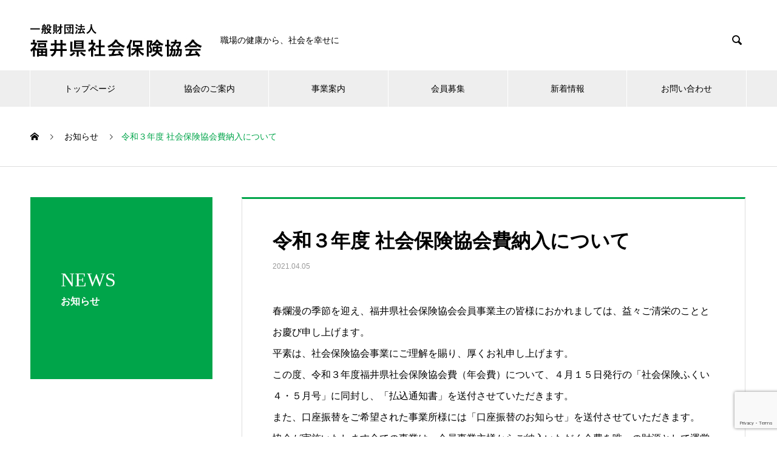

--- FILE ---
content_type: text/html; charset=UTF-8
request_url: https://fukui-shahokyo.jp/news/%E4%BB%A4%E5%92%8C%EF%BC%93%E5%B9%B4%E5%BA%A6-%E7%A4%BE%E4%BC%9A%E4%BF%9D%E9%99%BA%E5%8D%94%E4%BC%9A%E8%B2%BB%E7%B4%8D%E5%85%A5%E3%81%AB%E3%81%A4%E3%81%84%E3%81%A6/
body_size: 9521
content:

<!DOCTYPE html>
<html lang="ja" prefix="og: http://ogp.me/ns#">
<head>
<meta charset="UTF-8">
  <meta name="viewport" content="width=device-width, initial-scale=1">
  <meta name="description" content="春爛漫の季節を迎え、福井県社会保険協会会員事業主の皆様におかれましては、益々ご清栄のこととお慶び申し上げます。平素は、社会保険協会事業にご理解を賜り、厚くお礼申し上げます。">
  <title>令和３年度 社会保険協会費納入について &#8211; 福井県社会保険協会</title>
<link rel='dns-prefetch' href='//www.google.com' />
<link rel='dns-prefetch' href='//s.w.org' />
<link rel="alternate" type="application/rss+xml" title="福井県社会保険協会 &raquo; フィード" href="https://fukui-shahokyo.jp/feed/" />
<link rel="alternate" type="application/rss+xml" title="福井県社会保険協会 &raquo; コメントフィード" href="https://fukui-shahokyo.jp/comments/feed/" />
		<script type="text/javascript">
			window._wpemojiSettings = {"baseUrl":"https:\/\/s.w.org\/images\/core\/emoji\/13.0.1\/72x72\/","ext":".png","svgUrl":"https:\/\/s.w.org\/images\/core\/emoji\/13.0.1\/svg\/","svgExt":".svg","source":{"concatemoji":"https:\/\/fukui-shahokyo.jp\/wp-includes\/js\/wp-emoji-release.min.js?ver=5.6.16"}};
			!function(e,a,t){var n,r,o,i=a.createElement("canvas"),p=i.getContext&&i.getContext("2d");function s(e,t){var a=String.fromCharCode;p.clearRect(0,0,i.width,i.height),p.fillText(a.apply(this,e),0,0);e=i.toDataURL();return p.clearRect(0,0,i.width,i.height),p.fillText(a.apply(this,t),0,0),e===i.toDataURL()}function c(e){var t=a.createElement("script");t.src=e,t.defer=t.type="text/javascript",a.getElementsByTagName("head")[0].appendChild(t)}for(o=Array("flag","emoji"),t.supports={everything:!0,everythingExceptFlag:!0},r=0;r<o.length;r++)t.supports[o[r]]=function(e){if(!p||!p.fillText)return!1;switch(p.textBaseline="top",p.font="600 32px Arial",e){case"flag":return s([127987,65039,8205,9895,65039],[127987,65039,8203,9895,65039])?!1:!s([55356,56826,55356,56819],[55356,56826,8203,55356,56819])&&!s([55356,57332,56128,56423,56128,56418,56128,56421,56128,56430,56128,56423,56128,56447],[55356,57332,8203,56128,56423,8203,56128,56418,8203,56128,56421,8203,56128,56430,8203,56128,56423,8203,56128,56447]);case"emoji":return!s([55357,56424,8205,55356,57212],[55357,56424,8203,55356,57212])}return!1}(o[r]),t.supports.everything=t.supports.everything&&t.supports[o[r]],"flag"!==o[r]&&(t.supports.everythingExceptFlag=t.supports.everythingExceptFlag&&t.supports[o[r]]);t.supports.everythingExceptFlag=t.supports.everythingExceptFlag&&!t.supports.flag,t.DOMReady=!1,t.readyCallback=function(){t.DOMReady=!0},t.supports.everything||(n=function(){t.readyCallback()},a.addEventListener?(a.addEventListener("DOMContentLoaded",n,!1),e.addEventListener("load",n,!1)):(e.attachEvent("onload",n),a.attachEvent("onreadystatechange",function(){"complete"===a.readyState&&t.readyCallback()})),(n=t.source||{}).concatemoji?c(n.concatemoji):n.wpemoji&&n.twemoji&&(c(n.twemoji),c(n.wpemoji)))}(window,document,window._wpemojiSettings);
		</script>
		<style type="text/css">
img.wp-smiley,
img.emoji {
	display: inline !important;
	border: none !important;
	box-shadow: none !important;
	height: 1em !important;
	width: 1em !important;
	margin: 0 .07em !important;
	vertical-align: -0.1em !important;
	background: none !important;
	padding: 0 !important;
}
</style>
	<link rel='stylesheet' id='wp-block-library-css'  href='https://fukui-shahokyo.jp/wp-includes/css/dist/block-library/style.min.css?ver=5.6.16' type='text/css' media='all' />
<link rel='stylesheet' id='contact-form-7-css'  href='https://fukui-shahokyo.jp/wp-content/plugins/contact-form-7/includes/css/styles.css?ver=5.1.9' type='text/css' media='all' />
<link rel='stylesheet' id='nano-style-css'  href='https://fukui-shahokyo.jp/wp-content/themes/nano_tcd065/style.css?ver=1.2.1' type='text/css' media='all' />
<script type='text/javascript' src='https://fukui-shahokyo.jp/wp-includes/js/jquery/jquery.min.js?ver=3.5.1' id='jquery-core-js'></script>
<script type='text/javascript' src='https://fukui-shahokyo.jp/wp-includes/js/jquery/jquery-migrate.min.js?ver=3.3.2' id='jquery-migrate-js'></script>
<link rel="https://api.w.org/" href="https://fukui-shahokyo.jp/wp-json/" /><link rel="canonical" href="https://fukui-shahokyo.jp/news/%e4%bb%a4%e5%92%8c%ef%bc%93%e5%b9%b4%e5%ba%a6-%e7%a4%be%e4%bc%9a%e4%bf%9d%e9%99%ba%e5%8d%94%e4%bc%9a%e8%b2%bb%e7%b4%8d%e5%85%a5%e3%81%ab%e3%81%a4%e3%81%84%e3%81%a6/" />
<link rel='shortlink' href='https://fukui-shahokyo.jp/?p=555' />
<link rel="alternate" type="application/json+oembed" href="https://fukui-shahokyo.jp/wp-json/oembed/1.0/embed?url=https%3A%2F%2Ffukui-shahokyo.jp%2Fnews%2F%25e4%25bb%25a4%25e5%2592%258c%25ef%25bc%2593%25e5%25b9%25b4%25e5%25ba%25a6-%25e7%25a4%25be%25e4%25bc%259a%25e4%25bf%259d%25e9%2599%25ba%25e5%258d%2594%25e4%25bc%259a%25e8%25b2%25bb%25e7%25b4%258d%25e5%2585%25a5%25e3%2581%25ab%25e3%2581%25a4%25e3%2581%2584%25e3%2581%25a6%2F" />
<link rel="alternate" type="text/xml+oembed" href="https://fukui-shahokyo.jp/wp-json/oembed/1.0/embed?url=https%3A%2F%2Ffukui-shahokyo.jp%2Fnews%2F%25e4%25bb%25a4%25e5%2592%258c%25ef%25bc%2593%25e5%25b9%25b4%25e5%25ba%25a6-%25e7%25a4%25be%25e4%25bc%259a%25e4%25bf%259d%25e9%2599%25ba%25e5%258d%2594%25e4%25bc%259a%25e8%25b2%25bb%25e7%25b4%258d%25e5%2585%25a5%25e3%2581%25ab%25e3%2581%25a4%25e3%2581%2584%25e3%2581%25a6%2F&#038;format=xml" />
<link rel="shortcut icon" href="https://fukui-shahokyo.jp/wp-content/uploads/2022/12/269882552_432264958385281_2770969093752583552_n.jpg">
<style>
.c-comment__form-submit:hover,.p-cb__item-btn a,.c-pw__btn,.p-readmore__btn:hover,.p-page-links a:hover span,.p-page-links > span,.p-pager a:hover,.p-pager span,.p-pagetop:focus,.p-pagetop:hover,.p-widget__title{background: #00a54a}.p-breadcrumb__item{color: #00a54a}.widget_nav_menu a:hover,.p-article02 a:hover .p-article02__title{color: #00a54a}.p-entry__body a{color: #00a54a}body{font-family: "Segoe UI", Verdana, "游ゴシック", YuGothic, "Hiragino Kaku Gothic ProN", Meiryo, sans-serif}.c-logo,.p-page-header__title,.p-banner__title,.p-cover__title,.p-archive-header__title,.p-article05__title,.p-article09__title,.p-cb__item-title,.p-article11__title,.p-article12__title,.p-index-content01__title,.p-header-content__title,.p-megamenu01__item-list > li > a,.p-article13__title,.p-megamenu02__title,.p-cover__header-title{font-family: "Times New Roman", "游明朝", "Yu Mincho", "游明朝体", "YuMincho", "ヒラギノ明朝 Pro W3", "Hiragino Mincho Pro", "HiraMinProN-W3", "HGS明朝E", "ＭＳ Ｐ明朝", "MS PMincho", serif; font-weight: 500}.p-hover-effect--type1:hover img{-webkit-transform: scale(1.2);transform: scale(1.2)}.p-blog__title{color: #000000;font-size: 28px}.p-cat--17{color: ;border: 1px solid }.p-cat--19{color: #000000;border: 1px solid #000000}.p-cat--18{color: #000000;border: 1px solid #000000}.p-article04:hover a .p-article04__title{color: #00a54a}.p-article06__content{border-left: 4px solid #d80100}.p-article06__title a:hover{color: #d80100}.p-article06__cat:hover{background: #d80100}.l-header{background: #ffffff}.l-header--fixed.is-active{background: #ffffff}.l-header__desc{color: #000000;font-size: 14px}.l-header__nav{background: #eeeeee}.p-global-nav > li > a,.p-menu-btn{color: #000000}.p-global-nav > li > a:hover,.p-global-nav > .current-menu-item > a{background: #00a54a;color: #ffffff}.p-global-nav .sub-menu a{background: #00a54a;color: #ffffff}.p-global-nav .sub-menu a:hover{background: #008e49;color: #ffffff}.p-global-nav .menu-item-has-children > a > .p-global-nav__toggle::before{border-color: #000000}.p-megamenu02::before{background: #00a54a}.p-megamenu02__list a:hover .p-article13__title{color: #00a54a}.p-footer-banners{background: #f4f4f4}.p-info{background: #ffffff;color: #000000}.p-info__logo{font-size: 40px}.p-info__desc{color: #000000;font-size: 14px}.p-footer-widgets{background: #ffffff;color: #000000}.p-footer-widget__title{color: #d90000}.p-footer-nav{background: #ffffff;color: #000000}.p-footer-nav a{color: #000000}.p-footer-nav a:hover{color: #000000}.p-copyright{background: #00a54a}.p-blog__title,.p-entry,.p-headline,.p-cat-list__title{border-top: 3px solid #00a54a}.p-works-entry__header{border-bottom: 3px solid #00a54a}.p-article01 a:hover .p-article01__title,.p-article03 a:hover .p-article03__title,.p-article05__link,.p-article08__title a:hover,.p-article09__link,.p-article07 a:hover .p-article07__title,.p-article10 a:hover .p-article10__title{color: #00a54a}.p-page-header,.p-list__item a::before,.p-cover__header,.p-works-entry__cat:hover,.p-service-cat-header{background: #00a54a}.p-page-header__title,.p-cover__header-title{color: #ffffff;font-size: 32px}.p-page-header__sub,.p-cover__header-sub{color: #ffffff;font-size: 16px}.p-entry__title{font-size: 32px}.p-entry__body{font-size: 16px}@media screen and (max-width: 767px) {.p-blog__title{font-size: 24px}.p-list .is-current > a{color: #00a54a}.p-entry__title{font-size: 20px}.p-entry__body{font-size: 14px}}@media screen and (max-width: 1199px) {.p-global-nav > li > a,.p-global-nav > li > a:hover{background: #ffffff;color: #000000}}@media screen and (max-width: 991px) {.p-page-header__title,.p-cover__header-title{font-size: 22px}.p-page-header__sub,.p-cover__header-sub{font-size: 14px}}@keyframes loading-square-loader {
  0% { box-shadow: 16px -8px rgba(0, 165, 74, 0), 32px 0 rgba(0, 165, 74, 0), 0 -16px rgba(0, 165, 74, 0), 16px -16px rgba(0, 165, 74, 0), 32px -16px rgba(0, 165, 74, 0), 0 -32px rgba(0, 165, 74, 0), 16px -32px rgba(0, 165, 74, 0), 32px -32px rgba(242, 205, 123, 0); }
  5% { box-shadow: 16px -8px rgba(0, 165, 74, 0), 32px 0 rgba(0, 165, 74, 0), 0 -16px rgba(0, 165, 74, 0), 16px -16px rgba(0, 165, 74, 0), 32px -16px rgba(0, 165, 74, 0), 0 -32px rgba(0, 165, 74, 0), 16px -32px rgba(0, 165, 74, 0), 32px -32px rgba(242, 205, 123, 0); }
  10% { box-shadow: 16px 0 rgba(0, 165, 74, 1), 32px -8px rgba(0, 165, 74, 0), 0 -16px rgba(0, 165, 74, 0), 16px -16px rgba(0, 165, 74, 0), 32px -16px rgba(0, 165, 74, 0), 0 -32px rgba(0, 165, 74, 0), 16px -32px rgba(0, 165, 74, 0), 32px -32px rgba(242, 205, 123, 0); }
  15% { box-shadow: 16px 0 rgba(0, 165, 74, 1), 32px 0 rgba(0, 165, 74, 1), 0 -24px rgba(0, 165, 74, 0), 16px -16px rgba(0, 165, 74, 0), 32px -16px rgba(0, 165, 74, 0), 0 -32px rgba(0, 165, 74, 0), 16px -32px rgba(0, 165, 74, 0), 32px -32px rgba(242, 205, 123, 0); }
  20% { box-shadow: 16px 0 rgba(0, 165, 74, 1), 32px 0 rgba(0, 165, 74, 1), 0 -16px rgba(0, 165, 74, 1), 16px -24px rgba(0, 165, 74, 0), 32px -16px rgba(0, 165, 74, 0), 0 -32px rgba(0, 165, 74, 0), 16px -32px rgba(0, 165, 74, 0), 32px -32px rgba(242, 205, 123, 0); }
  25% { box-shadow: 16px 0 rgba(0, 165, 74, 1), 32px 0 rgba(0, 165, 74, 1), 0 -16px rgba(0, 165, 74, 1), 16px -16px rgba(0, 165, 74, 1), 32px -24px rgba(0, 165, 74, 0), 0 -32px rgba(0, 165, 74, 0), 16px -32px rgba(0, 165, 74, 0), 32px -32px rgba(242, 205, 123, 0); }
  30% { box-shadow: 16px 0 rgba(0, 165, 74, 1), 32px 0 rgba(0, 165, 74, 1), 0 -16px rgba(0, 165, 74, 1), 16px -16px rgba(0, 165, 74, 1), 32px -16px rgba(0, 165, 74, 1), 0 -50px rgba(0, 165, 74, 0), 16px -32px rgba(0, 165, 74, 0), 32px -32px rgba(242, 205, 123, 0); }
  35% { box-shadow: 16px 0 rgba(0, 165, 74, 1), 32px 0 rgba(0, 165, 74, 1), 0 -16px rgba(0, 165, 74, 1), 16px -16px rgba(0, 165, 74, 1), 32px -16px rgba(0, 165, 74, 1), 0 -32px rgba(0, 165, 74, 1), 16px -50px rgba(0, 165, 74, 0), 32px -32px rgba(242, 205, 123, 0); }
  40% { box-shadow: 16px 0 rgba(0, 165, 74, 1), 32px 0 rgba(0, 165, 74, 1), 0 -16px rgba(0, 165, 74, 1), 16px -16px rgba(0, 165, 74, 1), 32px -16px rgba(0, 165, 74, 1), 0 -32px rgba(0, 165, 74, 1), 16px -32px rgba(0, 165, 74, 1), 32px -50px rgba(242, 205, 123, 0); }
  45%, 55% { box-shadow: 16px 0 rgba(0, 165, 74, 1), 32px 0 rgba(0, 165, 74, 1), 0 -16px rgba(0, 165, 74, 1), 16px -16px rgba(0, 165, 74, 1), 32px -16px rgba(0, 165, 74, 1), 0 -32px rgba(0, 165, 74, 1), 16px -32px rgba(0, 165, 74, 1), 32px -32px rgba(0, 165, 74, 1); }
  60% { box-shadow: 16px 8px rgba(0, 165, 74, 0), 32px 0 rgba(0, 165, 74, 1), 0 -16px rgba(0, 165, 74, 1), 16px -16px rgba(0, 165, 74, 1), 32px -16px rgba(0, 165, 74, 1), 0 -32px rgba(0, 165, 74, 1), 16px -32px rgba(0, 165, 74, 1), 32px -32px rgba(0, 165, 74, 1); }
  65% { box-shadow: 16px 8px rgba(0, 165, 74, 0), 32px 8px rgba(0, 165, 74, 0), 0 -16px rgba(0, 165, 74, 1), 16px -16px rgba(0, 165, 74, 1), 32px -16px rgba(0, 165, 74, 1), 0 -32px rgba(0, 165, 74, 1), 16px -32px rgba(0, 165, 74, 1), 32px -32px rgba(0, 165, 74, 1); }
  70% { box-shadow: 16px 8px rgba(0, 165, 74, 0), 32px 8px rgba(0, 165, 74, 0), 0 -8px rgba(0, 165, 74, 0), 16px -16px rgba(0, 165, 74, 1), 32px -16px rgba(0, 165, 74, 1), 0 -32px rgba(0, 165, 74, 1), 16px -32px rgba(0, 165, 74, 1), 32px -32px rgba(0, 165, 74, 1); }
  75% { box-shadow: 16px 8px rgba(0, 165, 74, 0), 32px 8px rgba(0, 165, 74, 0), 0 -8px rgba(0, 165, 74, 0), 16px -8px rgba(0, 165, 74, 0), 32px -16px rgba(0, 165, 74, 1), 0 -32px rgba(0, 165, 74, 1), 16px -32px rgba(0, 165, 74, 1), 32px -32px rgba(0, 165, 74, 1); }
  80% { box-shadow: 16px 8px rgba(0, 165, 74, 0), 32px 8px rgba(0, 165, 74, 0), 0 -8px rgba(0, 165, 74, 0), 16px -8px rgba(0, 165, 74, 0), 32px -8px rgba(0, 165, 74, 0), 0 -32px rgba(0, 165, 74, 1), 16px -32px rgba(0, 165, 74, 1), 32px -32px rgba(0, 165, 74, 1); }
  85% { box-shadow: 16px 8px rgba(0, 165, 74, 0), 32px 8px rgba(0, 165, 74, 0), 0 -8px rgba(0, 165, 74, 0), 16px -8px rgba(0, 165, 74, 0), 32px -8px rgba(0, 165, 74, 0), 0 -24px rgba(0, 165, 74, 0), 16px -32px rgba(0, 165, 74, 1), 32px -32px rgba(0, 165, 74, 1); }
  90% { box-shadow: 16px 8px rgba(0, 165, 74, 0), 32px 8px rgba(0, 165, 74, 0), 0 -8px rgba(0, 165, 74, 0), 16px -8px rgba(0, 165, 74, 0), 32px -8px rgba(0, 165, 74, 0), 0 -24px rgba(0, 165, 74, 0), 16px -24px rgba(0, 165, 74, 0), 32px -32px rgba(0, 165, 74, 1); }
  95%, 100% { box-shadow: 16px 8px rgba(0, 165, 74, 0), 32px 8px rgba(0, 165, 74, 0), 0 -8px rgba(0, 165, 74, 0), 16px -8px rgba(0, 165, 74, 0), 32px -8px rgba(0, 165, 74, 0), 0 -24px rgba(0, 165, 74, 0), 16px -24px rgba(0, 165, 74, 0), 32px -24px rgba(0, 165, 74, 0); }
}
.c-load--type2:before { box-shadow: 16px 0 0 rgba(0, 165, 74, 1), 32px 0 0 rgba(0, 165, 74, 1), 0 -16px 0 rgba(0, 165, 74, 1), 16px -16px 0 rgba(0, 165, 74, 1), 32px -16px 0 rgba(0, 165, 74, 1), 0 -32px rgba(0, 165, 74, 1), 16px -32px rgba(0, 165, 74, 1), 32px -32px rgba(0, 165, 74, 0); }
.c-load--type2:after { background-color: rgba(0, 165, 74, 1); }
</style>
		<style type="text/css" id="wp-custom-css">
			.c-pw__box:before{
	content:'ログインには広報誌 4・5月号に折り込んである番号をご入力ください。';
	display: block;
	padding-bottom:20px;
}


.p-article05__title{
	font-size:28px;
}
.tab2{
	background-color:#1e73be;
	display:inline-block;
	width:100%;
	color:#ffffff!important;
	font-weight:bolder;
	padding:10px 0;
	font-size:18px;
        text-decoration: none!important;
}

.pdf{
	background-color:#1e73be;
}

.pdf:hover{
	background-color:#1e73be;
	opacity:0.8;
}

.p-header-content__title{
	text-shadow: 1px 2px 3px #808080;
}

.p-news-tab-list__tabs-wrapper{
	width:125%;
}
.p-header-content__btn.p-btn{
	display:none;
}

.banner{
	transition:0.3s;
}

.banner:hover{
	opacity:0.8;
	transition:0.3s;
}

.link{
	margin-bottom:1em;
}

.link2{
	color:#00a54a;	
}

.link3{
	margin-bottom:1em;
	font-size:25px;
  font-weight:bolder;
}
.link4{
	margin-bottom:0.5em!important;
	font-size:25px!important;
  font-weight:bolde!importantr;
}
.l-contents--no-border .l-contents__inner{
	margin-top:10px;
}

.p-archive-header{
	display:none;
}

.face{
	margin-bottom:20px;
	margin-left:10px;
}

.shirase{
	text-align: center;
    font-weight: bolder;
	background-color:#00a54a;
	padding:20px;
	transition: background-color .5s;
}
.shirase:hover{
	background-color:#008e49;
	
}
.shirase a{
	color:#fff;
	display:block;
}
.goannnai{
	padding:20px 30px;
	background-color:#f8f8f8;
	border-radius:20px;
	margin-bottom:-80px;
}
.goannnai1{
	width:100%;
	color:#00a54a!important;
	font-weight:bolder;
	background-color:#fff;
	font-size:18px;
	line-height:25px;
	padding-top:20px;
	padding-bottom:20px;
	border:1px #00a54a solid;
}
.goannnai1:hover{
	background-color:#00a54a!important;
	color:#fff!important;
}
.goannnai1 span{
	font-size:12px;
}
.goannnai2{
	text-align:center;
	padding-left:0;
	padding-right:0;
	}
.goannnai3{
	margin-bottom:-0px!important;
	font-size:14px!important;
}
.goannnai5{
	display:none;
}
.link8{
	font-weight:bolder;
	font-size:20px!important;
	border-bottom:1px solid;
	margin-bottom:30px;
	padding-bottom:10px;
}
@media screen and (min-width:768px){
	.digest{
		margin-top:65px;
	}
}

@media screen and (max-width:767px){
.tab2{
font-size:12px;
	padding:10px 10px;
	height:70px;
}
	.p-news-tab-list__tabs-item{
		font-size:12px;
	}
	.l-contents{
		margin-top: 50px
	}
	.goannnai{
	padding:20px 20px;
		margin-bottom:30px;
}
}

@media screen and (min-width:1239px){
.aida{margin-top:3.6em;}
}		</style>
			
　<!-- Google tag (gtag.js) -->
<script async src="https://www.googletagmanager.com/gtag/js?id=G-B1LM4V594T"></script>
<script>
  window.dataLayer = window.dataLayer || [];
  function gtag(){dataLayer.push(arguments);}
  gtag('js', new Date());

  gtag('config', 'G-B1LM4V594T');
</script>
</head>
<body class="news-template-default single single-news postid-555">

  <div id="site_loader_overlay">
  <div id="site_loader_animation" class="c-load--type2">
      </div>
</div>

  <header id="js-header" class="l-header">
    <div class="l-header__inner l-inner">

      <div class="l-header__logo c-logo">
    <a href="https://fukui-shahokyo.jp/">
    <img src="https://fukui-shahokyo.jp/wp-content/uploads/2020/07/logo_3.jpg" alt="福井県社会保険協会" width="283">
  </a>
  </div>

      <p class="l-header__desc">職場の健康から、社会を幸せに</p>

            <form id="js-header__form" role="search" method="get" class="l-header__form" action="https://fukui-shahokyo.jp/" _lpchecked="1">
		    <input id="js-header__form-input" class="l-header__form-input" type="text" value="" name="s" tabindex="-1">
        <button id="js-header__form-close" class="l-header__form-close p-close-btn" aria-hidden="true" type="button">閉じる</button>
      </form>
      <button id="js-header__search" class="l-header__search" aria-hidden="true">&#xe915;</button>
      
    </div>
    <button id="js-menu-btn" class="p-menu-btn c-menu-btn"></button>
    <nav id="js-header__nav" class="l-header__nav">
      <ul id="js-global-nav" class="p-global-nav l-inner"><li id="menu-item-116" class="menu-item menu-item-type-post_type menu-item-object-page menu-item-home menu-item-116"><a href="https://fukui-shahokyo.jp/">トップページ<span class="p-global-nav__toggle"></span></a></li>
<li id="menu-item-188" class="menu-item menu-item-type-post_type menu-item-object-page menu-item-188"><a href="https://fukui-shahokyo.jp/kyoukai/">協会のご案内<span class="p-global-nav__toggle"></span></a></li>
<li id="menu-item-36" class="menu-item menu-item-type-custom menu-item-object-custom menu-item-has-children menu-item-36"><a href="/company/" data-megamenu="js-megamenu36">事業案内</a>
<ul class="sub-menu">
	<li id="menu-item-37" class="menu-item menu-item-type-post_type menu-item-object-company menu-item-37"><a href="https://fukui-shahokyo.jp/company/sample-company1/">広報活動事業<span class="p-global-nav__toggle"></span></a></li>
	<li id="menu-item-38" class="menu-item menu-item-type-post_type menu-item-object-company menu-item-38"><a href="https://fukui-shahokyo.jp/company/sample-company2/">福利厚生事業<span class="p-global-nav__toggle"></span></a></li>
	<li id="menu-item-39" class="menu-item menu-item-type-post_type menu-item-object-company menu-item-39"><a href="https://fukui-shahokyo.jp/company/sample-company3/">健康づくり啓発事業<span class="p-global-nav__toggle"></span></a></li>
</ul>
</li>
<li id="menu-item-83" class="menu-item menu-item-type-post_type menu-item-object-page menu-item-83"><a href="https://fukui-shahokyo.jp/kaiinboshu/">会員募集<span class="p-global-nav__toggle"></span></a></li>
<li id="menu-item-46" class="menu-item menu-item-type-custom menu-item-object-custom menu-item-46"><a href="/news/">新着情報<span class="p-global-nav__toggle"></span></a></li>
<li id="menu-item-208" class="menu-item menu-item-type-post_type menu-item-object-page menu-item-208"><a href="https://fukui-shahokyo.jp/contact/">お問い合わせ<span class="p-global-nav__toggle"></span></a></li>
</ul>      <button id="js-header__nav-close" class="l-header__nav-close p-close-btn">閉じる</button>
    </nav>

    <div id="js-megamenu36" class="p-megamenu02 js-megamenu">
  <div class="p-megamenu02__inner l-inner">

    <div class="p-megamenu02__header">
      <div>
        <p class="p-megamenu02__title">SERVICE</p>
        <p class="p-megamenu02__sub">事業案内</p>
      </div>
      <a class="p-megamenu02__link" href="https://fukui-shahokyo.jp/company/">
        事業案内トップ      </a>
    </div>

    <ul class="p-megamenu02__list">
            <li class="p-article13">
        <a href="https://fukui-shahokyo.jp/company/sample-company1/">
          <div class="p-article13__img">
            <img width="440" height="480" src="https://fukui-shahokyo.jp/wp-content/uploads/2020/03/top_0016-440x480.jpg" class="attachment-size10 size-size10 wp-post-image" alt="" loading="lazy" />          </div>
          <div class="p-article13__content">
            <p class="p-article13__title">広報活動事業</p>
            <p class="p-article13__sub">社会保険制度に関わる情報を発信</p>
          </div>
        </a>
      </li>
            <li class="p-article13">
        <a href="https://fukui-shahokyo.jp/company/sample-company2/">
          <div class="p-article13__img">
            <img width="440" height="480" src="https://fukui-shahokyo.jp/wp-content/uploads/2020/03/top_0014-440x480.jpg" class="attachment-size10 size-size10 wp-post-image" alt="" loading="lazy" />          </div>
          <div class="p-article13__content">
            <p class="p-article13__title">福利厚生事業</p>
            <p class="p-article13__sub">健康増進とリフレッシュを応援</p>
          </div>
        </a>
      </li>
            <li class="p-article13">
        <a href="https://fukui-shahokyo.jp/company/sample-company3/">
          <div class="p-article13__img">
            <img width="440" height="480" src="https://fukui-shahokyo.jp/wp-content/uploads/2020/03/top_0019-440x480.jpg" class="attachment-size10 size-size10 wp-post-image" alt="" loading="lazy" />          </div>
          <div class="p-article13__content">
            <p class="p-article13__title">健康づくり啓発事業</p>
            <p class="p-article13__sub">正しい知識や体験講習の場を提供</p>
          </div>
        </a>
      </li>
          </ul>

  </div>
</div>

  </header>
  <main class="l-main">

<ol class="p-breadcrumb c-breadcrumb l-inner" itemscope="" itemtype="http://schema.org/BreadcrumbList">
<li class="p-breadcrumb__item c-breadcrumb__item c-breadcrumb__item--home" itemprop="itemListElement" itemscope="" itemtype="http://schema.org/ListItem">
<a href="https://fukui-shahokyo.jp/" itemscope="" itemtype="http://schema.org/Thing" itemprop="item">
<span itemprop="name">HOME</span>
</a>
<meta itemprop="position" content="1">
</li>
<li class="p-breadcrumb__item c-breadcrumb__item" itemprop="itemListElement" itemscope="" itemtype="http://schema.org/ListItem">
<a href="https://fukui-shahokyo.jp/news/" itemscope="" itemtype="http://schema.org/Thing" itemprop="item">
<span itemprop="name">お知らせ</span>
</a>
<meta itemprop="position" content="2">
</li>
<li class="p-breadcrumb__item c-breadcrumb__item">令和３年度 社会保険協会費納入について</li>
</ol>

<div class="l-contents l-contents--grid">

  <div class="l-contents__inner l-inner">

    <header class="l-page-header pb0">
  <div class="p-page-header">
    <h1 class="p-page-header__title">NEWS</h1>
    <p class="p-page-header__sub">お知らせ</p>
  </div>
  </header>

    <div class="l-primary">

            <article class="p-entry">

        <div class="p-entry__inner">

  	      <header class="p-entry__header">

            
            <h1 class="p-entry__title">令和３年度 社会保険協会費納入について</h1>

                        <time class="p-entry__date" datetime="2021-04-05">2021.04.05</time>
            
          </header>

          
          <div class="p-entry__body">
          <p style="text-align: left;">春爛漫の季節を迎え、福井県社会保険協会会員事業主の皆様におかれましては、益々ご清栄のこととお慶び申し上げます。<br />
平素は、社会保険協会事業にご理解を賜り、厚くお礼申し上げます。<br />
この度、令和３年度福井県社会保険協会費（年会費）について、４月１５日発行の「社会保険ふくい４・５月号」に同封し、「払込通知書」を送付させていただきます。<br />
また、口座振替をご希望された事業所様には「口座振替のお知らせ」を送付させていただきます。<br />
協会が実施いたします全ての事業は、会員事業主様からご納入いただく会費を唯一の財源として運営をしております。<br />
引き続き当協会事業にご賛同をいただき、令和３年度会費の納入について、よろしくお願い申し上げます。</p>
<p style="text-align: right;">一般財団法人　福井県社会保険協会</p>
<p><img loading="lazy" class="size-medium wp-image-556 alignright" src="https://fukui-shahokyo.jp/wp-content/uploads/2021/03/協会費-202x300.jpg" alt="" width="202" height="300" srcset="https://fukui-shahokyo.jp/wp-content/uploads/2021/03/協会費-202x300.jpg 202w, https://fukui-shahokyo.jp/wp-content/uploads/2021/03/協会費-691x1024.jpg 691w, https://fukui-shahokyo.jp/wp-content/uploads/2021/03/協会費-768x1139.jpg 768w, https://fukui-shahokyo.jp/wp-content/uploads/2021/03/協会費-1036x1536.jpg 1036w, https://fukui-shahokyo.jp/wp-content/uploads/2021/03/協会費-1382x2048.jpg 1382w, https://fukui-shahokyo.jp/wp-content/uploads/2021/03/協会費-scaled.jpg 1727w" sizes="(max-width: 202px) 100vw, 202px" /></p>
          </div>

          
          			    <ul class="p-nav01 c-nav01 u-clearfix">
			    	<li class="p-nav01__item--prev p-nav01__item c-nav01__item c-nav01__item--prev"><a href="https://fukui-shahokyo.jp/news/%e3%81%ad%e3%82%93%e3%81%8d%e3%82%93%e3%82%b7%e3%83%8b%e3%82%a2%e3%83%a9%e3%82%a4%e3%83%95%e3%82%bb%e3%83%9f%e3%83%8a%e3%83%bc%e3%81%ae%e9%96%8b%e5%82%ac%e4%b8%ad%e6%ad%a2%e3%81%ab%e3%81%a4%e3%81%84/" data-prev="前の記事"><span>ねんきんシニアライフセミナーの開催中止について</span></a></li>
			    	<li class="p-nav01__item--next p-nav01__item c-nav01__item c-nav01__item--next"><a href="https://fukui-shahokyo.jp/news/20210415/" data-next="次の記事"><span>社会保険ふくい（2021年4月・5月号）が発行されま...</span></a></li>
			    </ul>
          
  	    </div>
      </article>
      
      
            <section class="p-latest-news">
        <h2 class="p-headline">最新記事</h2>
        <ul class="p-news-list">
                    <li class="p-news-list__item p-article04">
            <a href="https://fukui-shahokyo.jp/news/new%e3%80%80%e5%b9%b4%e6%9c%ab%e5%b9%b4%e5%a7%8b%e3%81%ae%e3%81%94%e6%a1%88%e5%86%85/">
                            <time class="p-article04__date" datetime="2025-12-23">2025.12.23</time>
                                          <h3 class="p-article04__title">年末年始のご案内</h3>
            </a>
          </li>
                    <li class="p-news-list__item p-article04">
            <a href="https://fukui-shahokyo.jp/news/202512_2601/">
                            <time class="p-article04__date" datetime="2025-12-22">2025.12.22</time>
                                          <h3 class="p-article04__title">new　社会保険ふくい（2025年12月・2026年1月号）が発行されました</h3>
            </a>
          </li>
                    <li class="p-news-list__item p-article04">
            <a href="https://fukui-shahokyo.jp/news/new%e3%80%80%e5%86%ac%e3%81%ae%e6%96%bd%e8%a8%ad%e5%88%a9%e7%94%a8%e8%a3%9c%e5%8a%a9%e5%88%b8%e3%81%8a%e7%94%b3%e3%81%97%e8%be%bc%e3%81%bf%e3%81%82%e3%82%8a%e3%81%8c%e3%81%a8%e3%81%86%e3%81%94/">
                            <time class="p-article04__date" datetime="2025-12-18">2025.12.18</time>
                                          <h3 class="p-article04__title">冬の施設利用補助券お申込みありがとうございました</h3>
            </a>
          </li>
                    <li class="p-news-list__item p-article04">
            <a href="https://fukui-shahokyo.jp/news/new%e3%80%80%e5%86%ac%e3%81%ae%e6%96%bd%e8%a8%ad%e5%88%a9%e7%94%a8%e8%a3%9c%e5%8a%a9%e5%88%b8%e7%94%b3%e8%be%bc%e3%81%bf%e5%8f%97%e4%bb%98%e3%82%92%e9%96%8b%e5%a7%8b%e3%81%97%e3%81%be%e3%81%97/">
                            <time class="p-article04__date" datetime="2025-12-03">2025.12.03</time>
                                          <h3 class="p-article04__title">冬の施設利用補助券申込み受付を開始しました</h3>
            </a>
          </li>
                    <li class="p-news-list__item p-article04">
            <a href="https://fukui-shahokyo.jp/news/new%e3%80%80%e6%9d%b1%e4%ba%ac%e3%83%87%e3%82%a3%e3%82%ba%e3%83%8b%e3%83%bc%e3%83%aa%e3%82%be%e3%83%bc%e3%83%88%e3%80%8c%e3%82%b5%e3%83%b3%e3%82%af%e3%82%b9%e3%83%bb%e3%83%95%e3%82%a7%e3%82%b9-3/">
                            <time class="p-article04__date" datetime="2025-11-07">2025.11.07</time>
                                          <h3 class="p-article04__title">new　東京ディズニーリゾート®「サンクス・フェスティバル」パスポートのご案内</h3>
            </a>
          </li>
                    <li class="p-news-list__item p-article04">
            <a href="https://fukui-shahokyo.jp/news/new%e3%80%80%e6%97%a5%e6%9c%ac%e5%b9%b4%e9%87%91%e6%a9%9f%e6%a7%8b%e3%81%8b%e3%82%89%e3%81%ae%e3%81%8a%e7%9f%a5%e3%82%89%e3%81%9b%ef%bc%88%e3%80%8c%e3%82%8f%e3%81%9f%e3%81%97%e3%81%a8%e5%b9%b4/">
                            <time class="p-article04__date" datetime="2025-11-07">2025.11.07</time>
                                          <h3 class="p-article04__title">日本年金機構からのお知らせ（「わたしと年金」エッセイアニメーション動画のご案内</h3>
            </a>
          </li>
                    <li class="p-news-list__item p-article04">
            <a href="https://fukui-shahokyo.jp/news/new%e3%80%80%e6%97%a5%e6%9c%ac%e5%b9%b4%e9%87%91%e6%a9%9f%e6%a7%8b%e3%81%8b%e3%82%89%e3%81%ae%e3%81%8a%e7%9f%a5%e3%82%89%e3%81%9b%ef%bc%88%e3%81%ad%e3%82%93%e3%81%8d%e3%82%93%e3%83%8d%e3%83%83/">
                            <time class="p-article04__date" datetime="2025-11-07">2025.11.07</time>
                                          <h3 class="p-article04__title">日本年金機構からのお知らせ（ねんきんネット）</h3>
            </a>
          </li>
                    <li class="p-news-list__item p-article04">
            <a href="https://fukui-shahokyo.jp/news/new%e3%80%80%e6%97%a5%e6%9c%ac%e5%b9%b4%e9%87%91%e6%a9%9f%e6%a7%8b%e3%81%8b%e3%82%89%e3%81%ae%e3%81%8a%e7%9f%a5%e3%82%89%e3%81%9b%ef%bc%8811%e6%9c%88%e3%81%af%e3%81%ad%e3%82%93%e3%81%8d%e3%82%93/">
                            <time class="p-article04__date" datetime="2025-11-07">2025.11.07</time>
                                          <h3 class="p-article04__title">日本年金機構からのお知らせ（11月はねんきん月間）</h3>
            </a>
          </li>
                    <li class="p-news-list__item p-article04">
            <a href="https://fukui-shahokyo.jp/news/20251017/">
                            <time class="p-article04__date" datetime="2025-10-17">2025.10.17</time>
                                          <h3 class="p-article04__title">社会保険ふくい（2025年10月・11月号）が発行されました</h3>
            </a>
          </li>
                    <li class="p-news-list__item p-article04">
            <a href="https://fukui-shahokyo.jp/news/new%e3%80%80%e6%9d%b1%e4%ba%ac%e3%83%87%e3%82%a3%e3%82%ba%e3%83%8b%e3%83%bc%e3%83%aa%e3%82%be%e3%83%bc%e3%83%88%e3%83%bb%e3%82%b3%e3%83%bc%e3%83%9d%e3%83%ac%e3%83%bc%e3%83%88%e3%83%97%e3%83%ad-4/">
                            <time class="p-article04__date" datetime="2025-10-14">2025.10.14</time>
                                          <h3 class="p-article04__title">東京ディズニーリゾート®・コーポレートプログラム利用券　特典のご案内</h3>
            </a>
          </li>
                  </ul>
      </section>
      
    </div><!-- /.l-primary -->

    <div class="l-secondary">
</div><!-- /.l-secondary -->

  </div>
</div>

  </main>
  <footer class="l-footer">

        <div class="p-footer-banners">
      <ul class="p-footer-banners__list l-inner">

        <li class="p-footer-banners__list-item p-banner p-banner--lg"><a href="/download/"><div class="p-banner__content" style="background: linear-gradient(to right, rgba(116,156,191, 0.75) 0%, transparent 75%);"><p>各種ダウンロード</p></div><img width="740" height="280" src="https://fukui-shahokyo.jp/wp-content/uploads/2020/06/top_008.jpg" class="attachment-size5 size-size5" alt="" loading="lazy" srcset="https://fukui-shahokyo.jp/wp-content/uploads/2020/06/top_008.jpg 740w, https://fukui-shahokyo.jp/wp-content/uploads/2020/06/top_008-300x114.jpg 300w" sizes="(max-width: 740px) 100vw, 740px" /></a></li><li class="p-footer-banners__list-item p-banner p-banner--lg"><a href="/backnumber_24/"><div class="p-banner__content" style="background: linear-gradient(to right, rgba(167,214,134, 0.75) 0%, transparent 75%);"><p>社会保険ふくい<br />
バックナンバー</p></div><img width="740" height="280" src="https://fukui-shahokyo.jp/wp-content/uploads/2022/04/kouho_104.jpg" class="attachment-size5 size-size5" alt="" loading="lazy" srcset="https://fukui-shahokyo.jp/wp-content/uploads/2022/04/kouho_104.jpg 740w, https://fukui-shahokyo.jp/wp-content/uploads/2022/04/kouho_104-300x114.jpg 300w" sizes="(max-width: 740px) 100vw, 740px" /></a></li><li class="p-footer-banners__list-item p-banner p-banner--lg"><a href="/contact/"><div class="p-banner__content" style="background: linear-gradient(to right, rgba(237,237,166, 0.75) 0%, transparent 75%);"><p>お問い合わせ</p></div><img width="740" height="280" src="https://fukui-shahokyo.jp/wp-content/uploads/2020/06/top_012.jpg" class="attachment-size5 size-size5" alt="" loading="lazy" srcset="https://fukui-shahokyo.jp/wp-content/uploads/2020/06/top_012.jpg 740w, https://fukui-shahokyo.jp/wp-content/uploads/2020/06/top_012-300x114.jpg 300w" sizes="(max-width: 740px) 100vw, 740px" /></a></li>
      </ul>
    </div>
    
    <div class="p-info">
      <div class="p-info__inner l-inner">

        <div class="p-info__logo c-logo">
    <a href="https://fukui-shahokyo.jp/">
  <img src="https://fukui-shahokyo.jp/wp-content/uploads/2020/07/logo_3.jpg" alt="福井県社会保険協会" width="283">
  </a>
  </div>

        <p class="p-info__desc">職場の健康から、社会を幸せに</p>

	      <ul class="p-social-nav">
                                                            	      </ul>
      </div>
    </div>
        <ul id="menu-%e3%82%b5%e3%83%b3%e3%83%97%e3%83%ab%e3%83%a1%e3%83%8b%e3%83%a5%e3%83%bc" class="p-footer-nav"><li class="menu-item menu-item-type-post_type menu-item-object-page menu-item-home menu-item-116"><a href="https://fukui-shahokyo.jp/">トップページ</a></li>
<li class="menu-item menu-item-type-post_type menu-item-object-page menu-item-188"><a href="https://fukui-shahokyo.jp/kyoukai/">協会のご案内</a></li>
<li class="menu-item menu-item-type-custom menu-item-object-custom menu-item-has-children menu-item-36"><a href="/company/">事業案内</a></li>
<li class="menu-item menu-item-type-post_type menu-item-object-page menu-item-83"><a href="https://fukui-shahokyo.jp/kaiinboshu/">会員募集</a></li>
<li class="menu-item menu-item-type-custom menu-item-object-custom menu-item-46"><a href="/news/">新着情報</a></li>
<li class="menu-item menu-item-type-post_type menu-item-object-page menu-item-208"><a href="https://fukui-shahokyo.jp/contact/">お問い合わせ</a></li>
</ul>    <p class="p-copyright">
      <small>Copyright &copy; 福井県社会保険協会 All Rights Reserved.</small>
    </p>
    <div id="js-pagetop" class="p-pagetop"><a href="#"></a></div>
  </footer>
  <script type='text/javascript' id='contact-form-7-js-extra'>
/* <![CDATA[ */
var wpcf7 = {"apiSettings":{"root":"https:\/\/fukui-shahokyo.jp\/wp-json\/contact-form-7\/v1","namespace":"contact-form-7\/v1"}};
/* ]]> */
</script>
<script type='text/javascript' src='https://fukui-shahokyo.jp/wp-content/plugins/contact-form-7/includes/js/scripts.js?ver=5.1.9' id='contact-form-7-js'></script>
<script type='text/javascript' src='https://www.google.com/recaptcha/api.js?render=6LfHvr8ZAAAAAGuDi_U46P9g9AyVnNXrzSjxyhK_&#038;ver=3.0' id='google-recaptcha-js'></script>
<script type='text/javascript' src='https://fukui-shahokyo.jp/wp-content/themes/nano_tcd065/assets/js/bundle.js?ver=1.2.1' id='nano-bundle-js'></script>
<script type='text/javascript' src='https://fukui-shahokyo.jp/wp-content/themes/nano_tcd065/assets/js/comment.js?ver=1.2.1' id='nano-comment-js'></script>
<script type='text/javascript' src='https://fukui-shahokyo.jp/wp-includes/js/wp-embed.min.js?ver=5.6.16' id='wp-embed-js'></script>
<script type="text/javascript">
( function( sitekey, actions ) {

	document.addEventListener( 'DOMContentLoaded', function( event ) {
		var wpcf7recaptcha = {

			execute: function( action ) {
				grecaptcha.execute(
					sitekey,
					{ action: action }
				).then( function( token ) {
					var event = new CustomEvent( 'wpcf7grecaptchaexecuted', {
						detail: {
							action: action,
							token: token,
						},
					} );

					document.dispatchEvent( event );
				} );
			},

			executeOnHomepage: function() {
				wpcf7recaptcha.execute( actions[ 'homepage' ] );
			},

			executeOnContactform: function() {
				wpcf7recaptcha.execute( actions[ 'contactform' ] );
			},

		};

		grecaptcha.ready(
			wpcf7recaptcha.executeOnHomepage
		);

		document.addEventListener( 'change',
			wpcf7recaptcha.executeOnContactform, false
		);

		document.addEventListener( 'wpcf7submit',
			wpcf7recaptcha.executeOnHomepage, false
		);

	} );

	document.addEventListener( 'wpcf7grecaptchaexecuted', function( event ) {
		var fields = document.querySelectorAll(
			"form.wpcf7-form input[name='g-recaptcha-response']"
		);

		for ( var i = 0; i < fields.length; i++ ) {
			var field = fields[ i ];
			field.setAttribute( 'value', event.detail.token );
		}
	} );

} )(
	'6LfHvr8ZAAAAAGuDi_U46P9g9AyVnNXrzSjxyhK_',
	{"homepage":"homepage","contactform":"contactform"}
);
</script>
<script>
(function($) {
  var initialized = false;
  var initialize = function() {
    if (initialized) return;
    initialized = true;

    $(document).trigger('js-initialized');
    $(window).trigger('resize').trigger('scroll');
  };

  	$(window).load(function() {
    setTimeout(initialize, 800);
		$('#site_loader_animation:not(:hidden, :animated)').delay(600).fadeOut(400);
		$('#site_loader_overlay:not(:hidden, :animated)').delay(900).fadeOut(800);
	});
	setTimeout(function(){
		setTimeout(initialize, 800);
		$('#site_loader_animation:not(:hidden, :animated)').delay(600).fadeOut(400);
		$('#site_loader_overlay:not(:hidden, :animated)').delay(900).fadeOut(800);
	}, 3000);

  
})(jQuery);
</script>
</body>
</html>


--- FILE ---
content_type: text/html; charset=utf-8
request_url: https://www.google.com/recaptcha/api2/anchor?ar=1&k=6LfHvr8ZAAAAAGuDi_U46P9g9AyVnNXrzSjxyhK_&co=aHR0cHM6Ly9mdWt1aS1zaGFob2t5by5qcDo0NDM.&hl=en&v=N67nZn4AqZkNcbeMu4prBgzg&size=invisible&anchor-ms=20000&execute-ms=30000&cb=ws09vqklsa5c
body_size: 48741
content:
<!DOCTYPE HTML><html dir="ltr" lang="en"><head><meta http-equiv="Content-Type" content="text/html; charset=UTF-8">
<meta http-equiv="X-UA-Compatible" content="IE=edge">
<title>reCAPTCHA</title>
<style type="text/css">
/* cyrillic-ext */
@font-face {
  font-family: 'Roboto';
  font-style: normal;
  font-weight: 400;
  font-stretch: 100%;
  src: url(//fonts.gstatic.com/s/roboto/v48/KFO7CnqEu92Fr1ME7kSn66aGLdTylUAMa3GUBHMdazTgWw.woff2) format('woff2');
  unicode-range: U+0460-052F, U+1C80-1C8A, U+20B4, U+2DE0-2DFF, U+A640-A69F, U+FE2E-FE2F;
}
/* cyrillic */
@font-face {
  font-family: 'Roboto';
  font-style: normal;
  font-weight: 400;
  font-stretch: 100%;
  src: url(//fonts.gstatic.com/s/roboto/v48/KFO7CnqEu92Fr1ME7kSn66aGLdTylUAMa3iUBHMdazTgWw.woff2) format('woff2');
  unicode-range: U+0301, U+0400-045F, U+0490-0491, U+04B0-04B1, U+2116;
}
/* greek-ext */
@font-face {
  font-family: 'Roboto';
  font-style: normal;
  font-weight: 400;
  font-stretch: 100%;
  src: url(//fonts.gstatic.com/s/roboto/v48/KFO7CnqEu92Fr1ME7kSn66aGLdTylUAMa3CUBHMdazTgWw.woff2) format('woff2');
  unicode-range: U+1F00-1FFF;
}
/* greek */
@font-face {
  font-family: 'Roboto';
  font-style: normal;
  font-weight: 400;
  font-stretch: 100%;
  src: url(//fonts.gstatic.com/s/roboto/v48/KFO7CnqEu92Fr1ME7kSn66aGLdTylUAMa3-UBHMdazTgWw.woff2) format('woff2');
  unicode-range: U+0370-0377, U+037A-037F, U+0384-038A, U+038C, U+038E-03A1, U+03A3-03FF;
}
/* math */
@font-face {
  font-family: 'Roboto';
  font-style: normal;
  font-weight: 400;
  font-stretch: 100%;
  src: url(//fonts.gstatic.com/s/roboto/v48/KFO7CnqEu92Fr1ME7kSn66aGLdTylUAMawCUBHMdazTgWw.woff2) format('woff2');
  unicode-range: U+0302-0303, U+0305, U+0307-0308, U+0310, U+0312, U+0315, U+031A, U+0326-0327, U+032C, U+032F-0330, U+0332-0333, U+0338, U+033A, U+0346, U+034D, U+0391-03A1, U+03A3-03A9, U+03B1-03C9, U+03D1, U+03D5-03D6, U+03F0-03F1, U+03F4-03F5, U+2016-2017, U+2034-2038, U+203C, U+2040, U+2043, U+2047, U+2050, U+2057, U+205F, U+2070-2071, U+2074-208E, U+2090-209C, U+20D0-20DC, U+20E1, U+20E5-20EF, U+2100-2112, U+2114-2115, U+2117-2121, U+2123-214F, U+2190, U+2192, U+2194-21AE, U+21B0-21E5, U+21F1-21F2, U+21F4-2211, U+2213-2214, U+2216-22FF, U+2308-230B, U+2310, U+2319, U+231C-2321, U+2336-237A, U+237C, U+2395, U+239B-23B7, U+23D0, U+23DC-23E1, U+2474-2475, U+25AF, U+25B3, U+25B7, U+25BD, U+25C1, U+25CA, U+25CC, U+25FB, U+266D-266F, U+27C0-27FF, U+2900-2AFF, U+2B0E-2B11, U+2B30-2B4C, U+2BFE, U+3030, U+FF5B, U+FF5D, U+1D400-1D7FF, U+1EE00-1EEFF;
}
/* symbols */
@font-face {
  font-family: 'Roboto';
  font-style: normal;
  font-weight: 400;
  font-stretch: 100%;
  src: url(//fonts.gstatic.com/s/roboto/v48/KFO7CnqEu92Fr1ME7kSn66aGLdTylUAMaxKUBHMdazTgWw.woff2) format('woff2');
  unicode-range: U+0001-000C, U+000E-001F, U+007F-009F, U+20DD-20E0, U+20E2-20E4, U+2150-218F, U+2190, U+2192, U+2194-2199, U+21AF, U+21E6-21F0, U+21F3, U+2218-2219, U+2299, U+22C4-22C6, U+2300-243F, U+2440-244A, U+2460-24FF, U+25A0-27BF, U+2800-28FF, U+2921-2922, U+2981, U+29BF, U+29EB, U+2B00-2BFF, U+4DC0-4DFF, U+FFF9-FFFB, U+10140-1018E, U+10190-1019C, U+101A0, U+101D0-101FD, U+102E0-102FB, U+10E60-10E7E, U+1D2C0-1D2D3, U+1D2E0-1D37F, U+1F000-1F0FF, U+1F100-1F1AD, U+1F1E6-1F1FF, U+1F30D-1F30F, U+1F315, U+1F31C, U+1F31E, U+1F320-1F32C, U+1F336, U+1F378, U+1F37D, U+1F382, U+1F393-1F39F, U+1F3A7-1F3A8, U+1F3AC-1F3AF, U+1F3C2, U+1F3C4-1F3C6, U+1F3CA-1F3CE, U+1F3D4-1F3E0, U+1F3ED, U+1F3F1-1F3F3, U+1F3F5-1F3F7, U+1F408, U+1F415, U+1F41F, U+1F426, U+1F43F, U+1F441-1F442, U+1F444, U+1F446-1F449, U+1F44C-1F44E, U+1F453, U+1F46A, U+1F47D, U+1F4A3, U+1F4B0, U+1F4B3, U+1F4B9, U+1F4BB, U+1F4BF, U+1F4C8-1F4CB, U+1F4D6, U+1F4DA, U+1F4DF, U+1F4E3-1F4E6, U+1F4EA-1F4ED, U+1F4F7, U+1F4F9-1F4FB, U+1F4FD-1F4FE, U+1F503, U+1F507-1F50B, U+1F50D, U+1F512-1F513, U+1F53E-1F54A, U+1F54F-1F5FA, U+1F610, U+1F650-1F67F, U+1F687, U+1F68D, U+1F691, U+1F694, U+1F698, U+1F6AD, U+1F6B2, U+1F6B9-1F6BA, U+1F6BC, U+1F6C6-1F6CF, U+1F6D3-1F6D7, U+1F6E0-1F6EA, U+1F6F0-1F6F3, U+1F6F7-1F6FC, U+1F700-1F7FF, U+1F800-1F80B, U+1F810-1F847, U+1F850-1F859, U+1F860-1F887, U+1F890-1F8AD, U+1F8B0-1F8BB, U+1F8C0-1F8C1, U+1F900-1F90B, U+1F93B, U+1F946, U+1F984, U+1F996, U+1F9E9, U+1FA00-1FA6F, U+1FA70-1FA7C, U+1FA80-1FA89, U+1FA8F-1FAC6, U+1FACE-1FADC, U+1FADF-1FAE9, U+1FAF0-1FAF8, U+1FB00-1FBFF;
}
/* vietnamese */
@font-face {
  font-family: 'Roboto';
  font-style: normal;
  font-weight: 400;
  font-stretch: 100%;
  src: url(//fonts.gstatic.com/s/roboto/v48/KFO7CnqEu92Fr1ME7kSn66aGLdTylUAMa3OUBHMdazTgWw.woff2) format('woff2');
  unicode-range: U+0102-0103, U+0110-0111, U+0128-0129, U+0168-0169, U+01A0-01A1, U+01AF-01B0, U+0300-0301, U+0303-0304, U+0308-0309, U+0323, U+0329, U+1EA0-1EF9, U+20AB;
}
/* latin-ext */
@font-face {
  font-family: 'Roboto';
  font-style: normal;
  font-weight: 400;
  font-stretch: 100%;
  src: url(//fonts.gstatic.com/s/roboto/v48/KFO7CnqEu92Fr1ME7kSn66aGLdTylUAMa3KUBHMdazTgWw.woff2) format('woff2');
  unicode-range: U+0100-02BA, U+02BD-02C5, U+02C7-02CC, U+02CE-02D7, U+02DD-02FF, U+0304, U+0308, U+0329, U+1D00-1DBF, U+1E00-1E9F, U+1EF2-1EFF, U+2020, U+20A0-20AB, U+20AD-20C0, U+2113, U+2C60-2C7F, U+A720-A7FF;
}
/* latin */
@font-face {
  font-family: 'Roboto';
  font-style: normal;
  font-weight: 400;
  font-stretch: 100%;
  src: url(//fonts.gstatic.com/s/roboto/v48/KFO7CnqEu92Fr1ME7kSn66aGLdTylUAMa3yUBHMdazQ.woff2) format('woff2');
  unicode-range: U+0000-00FF, U+0131, U+0152-0153, U+02BB-02BC, U+02C6, U+02DA, U+02DC, U+0304, U+0308, U+0329, U+2000-206F, U+20AC, U+2122, U+2191, U+2193, U+2212, U+2215, U+FEFF, U+FFFD;
}
/* cyrillic-ext */
@font-face {
  font-family: 'Roboto';
  font-style: normal;
  font-weight: 500;
  font-stretch: 100%;
  src: url(//fonts.gstatic.com/s/roboto/v48/KFO7CnqEu92Fr1ME7kSn66aGLdTylUAMa3GUBHMdazTgWw.woff2) format('woff2');
  unicode-range: U+0460-052F, U+1C80-1C8A, U+20B4, U+2DE0-2DFF, U+A640-A69F, U+FE2E-FE2F;
}
/* cyrillic */
@font-face {
  font-family: 'Roboto';
  font-style: normal;
  font-weight: 500;
  font-stretch: 100%;
  src: url(//fonts.gstatic.com/s/roboto/v48/KFO7CnqEu92Fr1ME7kSn66aGLdTylUAMa3iUBHMdazTgWw.woff2) format('woff2');
  unicode-range: U+0301, U+0400-045F, U+0490-0491, U+04B0-04B1, U+2116;
}
/* greek-ext */
@font-face {
  font-family: 'Roboto';
  font-style: normal;
  font-weight: 500;
  font-stretch: 100%;
  src: url(//fonts.gstatic.com/s/roboto/v48/KFO7CnqEu92Fr1ME7kSn66aGLdTylUAMa3CUBHMdazTgWw.woff2) format('woff2');
  unicode-range: U+1F00-1FFF;
}
/* greek */
@font-face {
  font-family: 'Roboto';
  font-style: normal;
  font-weight: 500;
  font-stretch: 100%;
  src: url(//fonts.gstatic.com/s/roboto/v48/KFO7CnqEu92Fr1ME7kSn66aGLdTylUAMa3-UBHMdazTgWw.woff2) format('woff2');
  unicode-range: U+0370-0377, U+037A-037F, U+0384-038A, U+038C, U+038E-03A1, U+03A3-03FF;
}
/* math */
@font-face {
  font-family: 'Roboto';
  font-style: normal;
  font-weight: 500;
  font-stretch: 100%;
  src: url(//fonts.gstatic.com/s/roboto/v48/KFO7CnqEu92Fr1ME7kSn66aGLdTylUAMawCUBHMdazTgWw.woff2) format('woff2');
  unicode-range: U+0302-0303, U+0305, U+0307-0308, U+0310, U+0312, U+0315, U+031A, U+0326-0327, U+032C, U+032F-0330, U+0332-0333, U+0338, U+033A, U+0346, U+034D, U+0391-03A1, U+03A3-03A9, U+03B1-03C9, U+03D1, U+03D5-03D6, U+03F0-03F1, U+03F4-03F5, U+2016-2017, U+2034-2038, U+203C, U+2040, U+2043, U+2047, U+2050, U+2057, U+205F, U+2070-2071, U+2074-208E, U+2090-209C, U+20D0-20DC, U+20E1, U+20E5-20EF, U+2100-2112, U+2114-2115, U+2117-2121, U+2123-214F, U+2190, U+2192, U+2194-21AE, U+21B0-21E5, U+21F1-21F2, U+21F4-2211, U+2213-2214, U+2216-22FF, U+2308-230B, U+2310, U+2319, U+231C-2321, U+2336-237A, U+237C, U+2395, U+239B-23B7, U+23D0, U+23DC-23E1, U+2474-2475, U+25AF, U+25B3, U+25B7, U+25BD, U+25C1, U+25CA, U+25CC, U+25FB, U+266D-266F, U+27C0-27FF, U+2900-2AFF, U+2B0E-2B11, U+2B30-2B4C, U+2BFE, U+3030, U+FF5B, U+FF5D, U+1D400-1D7FF, U+1EE00-1EEFF;
}
/* symbols */
@font-face {
  font-family: 'Roboto';
  font-style: normal;
  font-weight: 500;
  font-stretch: 100%;
  src: url(//fonts.gstatic.com/s/roboto/v48/KFO7CnqEu92Fr1ME7kSn66aGLdTylUAMaxKUBHMdazTgWw.woff2) format('woff2');
  unicode-range: U+0001-000C, U+000E-001F, U+007F-009F, U+20DD-20E0, U+20E2-20E4, U+2150-218F, U+2190, U+2192, U+2194-2199, U+21AF, U+21E6-21F0, U+21F3, U+2218-2219, U+2299, U+22C4-22C6, U+2300-243F, U+2440-244A, U+2460-24FF, U+25A0-27BF, U+2800-28FF, U+2921-2922, U+2981, U+29BF, U+29EB, U+2B00-2BFF, U+4DC0-4DFF, U+FFF9-FFFB, U+10140-1018E, U+10190-1019C, U+101A0, U+101D0-101FD, U+102E0-102FB, U+10E60-10E7E, U+1D2C0-1D2D3, U+1D2E0-1D37F, U+1F000-1F0FF, U+1F100-1F1AD, U+1F1E6-1F1FF, U+1F30D-1F30F, U+1F315, U+1F31C, U+1F31E, U+1F320-1F32C, U+1F336, U+1F378, U+1F37D, U+1F382, U+1F393-1F39F, U+1F3A7-1F3A8, U+1F3AC-1F3AF, U+1F3C2, U+1F3C4-1F3C6, U+1F3CA-1F3CE, U+1F3D4-1F3E0, U+1F3ED, U+1F3F1-1F3F3, U+1F3F5-1F3F7, U+1F408, U+1F415, U+1F41F, U+1F426, U+1F43F, U+1F441-1F442, U+1F444, U+1F446-1F449, U+1F44C-1F44E, U+1F453, U+1F46A, U+1F47D, U+1F4A3, U+1F4B0, U+1F4B3, U+1F4B9, U+1F4BB, U+1F4BF, U+1F4C8-1F4CB, U+1F4D6, U+1F4DA, U+1F4DF, U+1F4E3-1F4E6, U+1F4EA-1F4ED, U+1F4F7, U+1F4F9-1F4FB, U+1F4FD-1F4FE, U+1F503, U+1F507-1F50B, U+1F50D, U+1F512-1F513, U+1F53E-1F54A, U+1F54F-1F5FA, U+1F610, U+1F650-1F67F, U+1F687, U+1F68D, U+1F691, U+1F694, U+1F698, U+1F6AD, U+1F6B2, U+1F6B9-1F6BA, U+1F6BC, U+1F6C6-1F6CF, U+1F6D3-1F6D7, U+1F6E0-1F6EA, U+1F6F0-1F6F3, U+1F6F7-1F6FC, U+1F700-1F7FF, U+1F800-1F80B, U+1F810-1F847, U+1F850-1F859, U+1F860-1F887, U+1F890-1F8AD, U+1F8B0-1F8BB, U+1F8C0-1F8C1, U+1F900-1F90B, U+1F93B, U+1F946, U+1F984, U+1F996, U+1F9E9, U+1FA00-1FA6F, U+1FA70-1FA7C, U+1FA80-1FA89, U+1FA8F-1FAC6, U+1FACE-1FADC, U+1FADF-1FAE9, U+1FAF0-1FAF8, U+1FB00-1FBFF;
}
/* vietnamese */
@font-face {
  font-family: 'Roboto';
  font-style: normal;
  font-weight: 500;
  font-stretch: 100%;
  src: url(//fonts.gstatic.com/s/roboto/v48/KFO7CnqEu92Fr1ME7kSn66aGLdTylUAMa3OUBHMdazTgWw.woff2) format('woff2');
  unicode-range: U+0102-0103, U+0110-0111, U+0128-0129, U+0168-0169, U+01A0-01A1, U+01AF-01B0, U+0300-0301, U+0303-0304, U+0308-0309, U+0323, U+0329, U+1EA0-1EF9, U+20AB;
}
/* latin-ext */
@font-face {
  font-family: 'Roboto';
  font-style: normal;
  font-weight: 500;
  font-stretch: 100%;
  src: url(//fonts.gstatic.com/s/roboto/v48/KFO7CnqEu92Fr1ME7kSn66aGLdTylUAMa3KUBHMdazTgWw.woff2) format('woff2');
  unicode-range: U+0100-02BA, U+02BD-02C5, U+02C7-02CC, U+02CE-02D7, U+02DD-02FF, U+0304, U+0308, U+0329, U+1D00-1DBF, U+1E00-1E9F, U+1EF2-1EFF, U+2020, U+20A0-20AB, U+20AD-20C0, U+2113, U+2C60-2C7F, U+A720-A7FF;
}
/* latin */
@font-face {
  font-family: 'Roboto';
  font-style: normal;
  font-weight: 500;
  font-stretch: 100%;
  src: url(//fonts.gstatic.com/s/roboto/v48/KFO7CnqEu92Fr1ME7kSn66aGLdTylUAMa3yUBHMdazQ.woff2) format('woff2');
  unicode-range: U+0000-00FF, U+0131, U+0152-0153, U+02BB-02BC, U+02C6, U+02DA, U+02DC, U+0304, U+0308, U+0329, U+2000-206F, U+20AC, U+2122, U+2191, U+2193, U+2212, U+2215, U+FEFF, U+FFFD;
}
/* cyrillic-ext */
@font-face {
  font-family: 'Roboto';
  font-style: normal;
  font-weight: 900;
  font-stretch: 100%;
  src: url(//fonts.gstatic.com/s/roboto/v48/KFO7CnqEu92Fr1ME7kSn66aGLdTylUAMa3GUBHMdazTgWw.woff2) format('woff2');
  unicode-range: U+0460-052F, U+1C80-1C8A, U+20B4, U+2DE0-2DFF, U+A640-A69F, U+FE2E-FE2F;
}
/* cyrillic */
@font-face {
  font-family: 'Roboto';
  font-style: normal;
  font-weight: 900;
  font-stretch: 100%;
  src: url(//fonts.gstatic.com/s/roboto/v48/KFO7CnqEu92Fr1ME7kSn66aGLdTylUAMa3iUBHMdazTgWw.woff2) format('woff2');
  unicode-range: U+0301, U+0400-045F, U+0490-0491, U+04B0-04B1, U+2116;
}
/* greek-ext */
@font-face {
  font-family: 'Roboto';
  font-style: normal;
  font-weight: 900;
  font-stretch: 100%;
  src: url(//fonts.gstatic.com/s/roboto/v48/KFO7CnqEu92Fr1ME7kSn66aGLdTylUAMa3CUBHMdazTgWw.woff2) format('woff2');
  unicode-range: U+1F00-1FFF;
}
/* greek */
@font-face {
  font-family: 'Roboto';
  font-style: normal;
  font-weight: 900;
  font-stretch: 100%;
  src: url(//fonts.gstatic.com/s/roboto/v48/KFO7CnqEu92Fr1ME7kSn66aGLdTylUAMa3-UBHMdazTgWw.woff2) format('woff2');
  unicode-range: U+0370-0377, U+037A-037F, U+0384-038A, U+038C, U+038E-03A1, U+03A3-03FF;
}
/* math */
@font-face {
  font-family: 'Roboto';
  font-style: normal;
  font-weight: 900;
  font-stretch: 100%;
  src: url(//fonts.gstatic.com/s/roboto/v48/KFO7CnqEu92Fr1ME7kSn66aGLdTylUAMawCUBHMdazTgWw.woff2) format('woff2');
  unicode-range: U+0302-0303, U+0305, U+0307-0308, U+0310, U+0312, U+0315, U+031A, U+0326-0327, U+032C, U+032F-0330, U+0332-0333, U+0338, U+033A, U+0346, U+034D, U+0391-03A1, U+03A3-03A9, U+03B1-03C9, U+03D1, U+03D5-03D6, U+03F0-03F1, U+03F4-03F5, U+2016-2017, U+2034-2038, U+203C, U+2040, U+2043, U+2047, U+2050, U+2057, U+205F, U+2070-2071, U+2074-208E, U+2090-209C, U+20D0-20DC, U+20E1, U+20E5-20EF, U+2100-2112, U+2114-2115, U+2117-2121, U+2123-214F, U+2190, U+2192, U+2194-21AE, U+21B0-21E5, U+21F1-21F2, U+21F4-2211, U+2213-2214, U+2216-22FF, U+2308-230B, U+2310, U+2319, U+231C-2321, U+2336-237A, U+237C, U+2395, U+239B-23B7, U+23D0, U+23DC-23E1, U+2474-2475, U+25AF, U+25B3, U+25B7, U+25BD, U+25C1, U+25CA, U+25CC, U+25FB, U+266D-266F, U+27C0-27FF, U+2900-2AFF, U+2B0E-2B11, U+2B30-2B4C, U+2BFE, U+3030, U+FF5B, U+FF5D, U+1D400-1D7FF, U+1EE00-1EEFF;
}
/* symbols */
@font-face {
  font-family: 'Roboto';
  font-style: normal;
  font-weight: 900;
  font-stretch: 100%;
  src: url(//fonts.gstatic.com/s/roboto/v48/KFO7CnqEu92Fr1ME7kSn66aGLdTylUAMaxKUBHMdazTgWw.woff2) format('woff2');
  unicode-range: U+0001-000C, U+000E-001F, U+007F-009F, U+20DD-20E0, U+20E2-20E4, U+2150-218F, U+2190, U+2192, U+2194-2199, U+21AF, U+21E6-21F0, U+21F3, U+2218-2219, U+2299, U+22C4-22C6, U+2300-243F, U+2440-244A, U+2460-24FF, U+25A0-27BF, U+2800-28FF, U+2921-2922, U+2981, U+29BF, U+29EB, U+2B00-2BFF, U+4DC0-4DFF, U+FFF9-FFFB, U+10140-1018E, U+10190-1019C, U+101A0, U+101D0-101FD, U+102E0-102FB, U+10E60-10E7E, U+1D2C0-1D2D3, U+1D2E0-1D37F, U+1F000-1F0FF, U+1F100-1F1AD, U+1F1E6-1F1FF, U+1F30D-1F30F, U+1F315, U+1F31C, U+1F31E, U+1F320-1F32C, U+1F336, U+1F378, U+1F37D, U+1F382, U+1F393-1F39F, U+1F3A7-1F3A8, U+1F3AC-1F3AF, U+1F3C2, U+1F3C4-1F3C6, U+1F3CA-1F3CE, U+1F3D4-1F3E0, U+1F3ED, U+1F3F1-1F3F3, U+1F3F5-1F3F7, U+1F408, U+1F415, U+1F41F, U+1F426, U+1F43F, U+1F441-1F442, U+1F444, U+1F446-1F449, U+1F44C-1F44E, U+1F453, U+1F46A, U+1F47D, U+1F4A3, U+1F4B0, U+1F4B3, U+1F4B9, U+1F4BB, U+1F4BF, U+1F4C8-1F4CB, U+1F4D6, U+1F4DA, U+1F4DF, U+1F4E3-1F4E6, U+1F4EA-1F4ED, U+1F4F7, U+1F4F9-1F4FB, U+1F4FD-1F4FE, U+1F503, U+1F507-1F50B, U+1F50D, U+1F512-1F513, U+1F53E-1F54A, U+1F54F-1F5FA, U+1F610, U+1F650-1F67F, U+1F687, U+1F68D, U+1F691, U+1F694, U+1F698, U+1F6AD, U+1F6B2, U+1F6B9-1F6BA, U+1F6BC, U+1F6C6-1F6CF, U+1F6D3-1F6D7, U+1F6E0-1F6EA, U+1F6F0-1F6F3, U+1F6F7-1F6FC, U+1F700-1F7FF, U+1F800-1F80B, U+1F810-1F847, U+1F850-1F859, U+1F860-1F887, U+1F890-1F8AD, U+1F8B0-1F8BB, U+1F8C0-1F8C1, U+1F900-1F90B, U+1F93B, U+1F946, U+1F984, U+1F996, U+1F9E9, U+1FA00-1FA6F, U+1FA70-1FA7C, U+1FA80-1FA89, U+1FA8F-1FAC6, U+1FACE-1FADC, U+1FADF-1FAE9, U+1FAF0-1FAF8, U+1FB00-1FBFF;
}
/* vietnamese */
@font-face {
  font-family: 'Roboto';
  font-style: normal;
  font-weight: 900;
  font-stretch: 100%;
  src: url(//fonts.gstatic.com/s/roboto/v48/KFO7CnqEu92Fr1ME7kSn66aGLdTylUAMa3OUBHMdazTgWw.woff2) format('woff2');
  unicode-range: U+0102-0103, U+0110-0111, U+0128-0129, U+0168-0169, U+01A0-01A1, U+01AF-01B0, U+0300-0301, U+0303-0304, U+0308-0309, U+0323, U+0329, U+1EA0-1EF9, U+20AB;
}
/* latin-ext */
@font-face {
  font-family: 'Roboto';
  font-style: normal;
  font-weight: 900;
  font-stretch: 100%;
  src: url(//fonts.gstatic.com/s/roboto/v48/KFO7CnqEu92Fr1ME7kSn66aGLdTylUAMa3KUBHMdazTgWw.woff2) format('woff2');
  unicode-range: U+0100-02BA, U+02BD-02C5, U+02C7-02CC, U+02CE-02D7, U+02DD-02FF, U+0304, U+0308, U+0329, U+1D00-1DBF, U+1E00-1E9F, U+1EF2-1EFF, U+2020, U+20A0-20AB, U+20AD-20C0, U+2113, U+2C60-2C7F, U+A720-A7FF;
}
/* latin */
@font-face {
  font-family: 'Roboto';
  font-style: normal;
  font-weight: 900;
  font-stretch: 100%;
  src: url(//fonts.gstatic.com/s/roboto/v48/KFO7CnqEu92Fr1ME7kSn66aGLdTylUAMa3yUBHMdazQ.woff2) format('woff2');
  unicode-range: U+0000-00FF, U+0131, U+0152-0153, U+02BB-02BC, U+02C6, U+02DA, U+02DC, U+0304, U+0308, U+0329, U+2000-206F, U+20AC, U+2122, U+2191, U+2193, U+2212, U+2215, U+FEFF, U+FFFD;
}

</style>
<link rel="stylesheet" type="text/css" href="https://www.gstatic.com/recaptcha/releases/N67nZn4AqZkNcbeMu4prBgzg/styles__ltr.css">
<script nonce="fwn6bE5JuPhFpL1i7lS8NQ" type="text/javascript">window['__recaptcha_api'] = 'https://www.google.com/recaptcha/api2/';</script>
<script type="text/javascript" src="https://www.gstatic.com/recaptcha/releases/N67nZn4AqZkNcbeMu4prBgzg/recaptcha__en.js" nonce="fwn6bE5JuPhFpL1i7lS8NQ">
      
    </script></head>
<body><div id="rc-anchor-alert" class="rc-anchor-alert"></div>
<input type="hidden" id="recaptcha-token" value="[base64]">
<script type="text/javascript" nonce="fwn6bE5JuPhFpL1i7lS8NQ">
      recaptcha.anchor.Main.init("[\x22ainput\x22,[\x22bgdata\x22,\x22\x22,\[base64]/[base64]/[base64]/ZyhXLGgpOnEoW04sMjEsbF0sVywwKSxoKSxmYWxzZSxmYWxzZSl9Y2F0Y2goayl7RygzNTgsVyk/[base64]/[base64]/[base64]/[base64]/[base64]/[base64]/[base64]/bmV3IEJbT10oRFswXSk6dz09Mj9uZXcgQltPXShEWzBdLERbMV0pOnc9PTM/bmV3IEJbT10oRFswXSxEWzFdLERbMl0pOnc9PTQ/[base64]/[base64]/[base64]/[base64]/[base64]\\u003d\x22,\[base64]\\u003d\\u003d\x22,\[base64]/[base64]/Cv8OKw6w0ASvCj8Oyw4vCtA7Dn8KnB8Obw5PDp8Ouw4TDqsKTw67DjgQbO0kwK8OvYRPDpDDCnlAaQlAyQsOCw5XDncKpY8K+w48LE8KVJcKZwqAjwrcPfMKBw48Owp7CrGo8QXMnwpXCrXzDnMKAJXjCgcKuwqE5wqzCuR/[base64]/DhsOHRsKdSVgxPcOcAMO6w63DmD3DvsOqwqYlw7V/PEpnw4fCsCQ9R8OLwr0xwpzCkcKUNGEvw4jDujJ9wr/DiDJqL0jCnW/DssOidxx5w4LDh8Odw4QAwq/Ds03CqEnCr1XDlkQFGxXCh8KOw7l9OMKDBy9+w58Sw50UwqDDmCEEBsOzwpHDmcKOwobCusKNJ8KEA8OxN8OMR8KYNMKsw7/CqcKyQcK2b1FbwqPCssOgFsKIf8OXbRPDiyXCmcOIwprDs8OdOn11wrLDm8ORwotSw7nCosK5wqnDp8KXBmPCkHXClkbDkWfCh8KQHlXDlFsrfMORw4ZJY8O7aMOVw60ww7TDkXXDnhATw7vCgcKGw5UVfsKsfTsoE8O6Lg3ClRTDuMOwUHweYMKLbTgAwo1LPW/Dg3kOHFvCk8O1woglZWzCk2TCnkDDpAciw7dxw7LDssK5wq3Dq8KCw7zDuWfCr8KGH3HDt8O8KcKVwqEdOcKyY8OJw40Jw4ICJBrDvBDDlQwRW8K7MlDCmD7DjF8/WCVaw5gFw6dkwro3w4PDozDDpsK4w4w2VsKVC3nCjiEnwobCisOhRUZ5Q8OUIcOqejXDjMKFHgZ+w5QZJsK7aMKZDFtXAcORw73CnXJZwo0LwpzDnVHCjx3ClCAkZW/CjcOtwoPCr8KZQhjChcOrYSErO1Z9w5PCh8KGNcKuKRTClsOsBydCXCgpw4YLbcKswqXCh8ORwqdPRsOYHDAVw5PCqzpeMMKTwpPCnXEEEDVEw5/[base64]/DrsK3fCrClMO/wrvDk8Oew68/[base64]/w5nDo8K4woIxwqdtw7pfVMOHwoAUwoLDmcKrw6cow5fClsKIXsOUUcOtLMO7HA8JwooZw6VJNcO3wpUAdyHDusKXFcK8TRLCjcOKwoLDqAvCl8KOw5Q4wrgZwrgHw7bCsw87CMKaXWxUO8KTw41fJB4owr3Ciz3CmBN3w5DDog3DrVjCsGVLw5wQwobDhUt+BEPCjU/[base64]/OMKRIk9ADjRYFyBfwo50acOsw6wywonCjcOPwq5ePjoPGsKqw4MrwqjCqsK1YcKnS8Kmw4rCqMOHCW4uwqHCusK0HcKSQsKewpPCtcKZw5xBeF0GXMOKWBtuN3oXw4XCv8OoK09qFSBzCsO+wpRww4g/w7p0woZ8w7TDrFlpEsKUw4VbBsOawpXDnywMw7vDlDLCn8KccWLCnMKwVzgyw4Vcw7hYw4JlScKTcsKkPgDCrMK6IsKYfz9FX8OlwrNrw6dbMMORdHsxwpPCoG8oIsK8LE/[base64]/CvhLCoMKMBsK6w4oJwrfCtytzAQxVw5DDqRPCncO2w77CjGw/wrgbw74ZXMOHwqDDicO0A8KTwpJWw7VRw4IlXFFmPgHCiFzDsVfDrMOdMMO/BjUow4NBDsOBSQ5jw5jDq8K8fEzDs8OURCd0FcKsXcOFaXzDvE5Lw41rYi/[base64]/DtMKIw4xWw4kONsOabTlZw6DChMKlSk1UVAzDlsOITWbChEYQSMKjOcK9fVw6wpvDjsOPwqzDtzkbf8Ofw4/Ch8Kaw6YMw5BKw4RywrHDrcOJW8O9IcOew78KwqVoJsKrD0Jww4/[base64]/wpfCpcK/w44lQsKrdHrDq8KSJcK3HMO7wqrDtClKwosIw4ckTsKRNTrDp8Kuw4jCvFbDjsOVwp/CvsOxFSsww5LCksKTwq7DtFtawrxubMKnw6ExDMO+wpJtwppZQDp8X0HDjBxjfx5mw6Nhwr3DnsKSwo/DsCdkwrllwoIbGFEKwpLCj8KqW8OXAsKDTcKXKWYcwrclw6DDln3CjgXCt2djL8KzwooqEcODwpcpwpPDh1/Cu1A9wrfCgsKDw4jCh8KJFMOtwq/CkcOjwpxUPMKTeg8pw5bCj8OBw6zChlNNWxsDM8KfH0zCtcKvaSfDq8KUw6HCosKyw53DsMO6bcOyw57DkMK/csKTfMKrwpcCIk/[base64]/DgH9EfD57NV/DizBfC8OcYCnDvcOSwqsPTgFiw64Hwo0yJlfCsMOjeGdXMUE7wonCq8OULS3ClFXDkUk/[base64]/DkMO+w53CscK1w7NoIDfDnsOSw4/DoMOvGTwQLEXDl8Okw7QUbsOLccOiw5hUfMKFw7tIwp/DocOXw4LDmsKkwrvCqFHDqSnChXDDjMOiU8K9YsOCcMOsw5PDv8OZLD/CikVuwoUIwrk3w5jCn8KRwodnwp7CriguaFR6wp8tw7XDoR3Cv0F8w6TCoQRxLQbDkHVBw7TCuTbChMOsT3h5MMO6w6HDssKLw7IaEMKDw6bCiRfCvjvDjGYVw4BXaFofw6Blwpg0w5ppMsKKdBnDr8OEXl/DlkzDqw/DosKLEwUtw5LCssO1ex3DssKpRMKxwpwYcMOZw7s/Y355eS45wpDCp8OHVsKLw4TCjsO0U8O9w4xzcMOfJEDDvmfDjmTDn8ONwprCqFcqwqEcSsKEC8O4PsKgMsO/TjvDucOfw5QkABDCsS9Dw7PCkQpEw7ZaOlRNw7INw4RIw6nCmMKdY8Ksdh0Jw7NnN8Klwp/CvcOMaGfCr1Iew6Fhw4LDvsObPn3DgcO4UnnDrsK1w6LCi8Oiw6HCqMKmU8OJGGDDkMKJL8Kywo4jGRTDlsOswrc/cMKsworDixJUT8O4esOjwrfDt8KMAirCpsK1GsKHw4LDkA3CvgrDssOTTzEWwr7DsMOnZzkMw6BJwq8rMsOZwrdUFMKEwoXDixfCnQ8bPcKpw7vDqQsVw7jCumVJwpBDw641wrUBBmTCjCjDhBrChsOrT8OnS8Ohw5rCm8Kzwrc/[base64]/Dsz/DrGfChsKibsKMWhzDt8OFBiUDScKId23ChsKtYMOfRsOowoVZQCjDqsKfWcOnTMODwoTDjsORwoHDkn3DhEcfZMKwa13DucO/[base64]/IcOQUQLDjHrCvxTCgsOLMCfClcKYTWwPwp/CgDfCnsKrw4TCn2/CnB9+wrRwdsOXdVw+wopzBCTCg8O+w6Jiw5ECcxTDq1REwpA2wpTDhDvDvsK0w7IDMTjDixLCocOmIMK+w79Qw4U6IcOKwr/CmQ3DrVjDk8KLOcOMEynDgScYfcO0MQ9Dw57CmsODDBnDuMKRw51lfwzDrMKvw5TDgMOgwpR0AQvCiSfCusO2JBkUSMOGP8K5wpfCrsKiRAgQwpsMwpHCjsOvT8OpWsKnwol9XifCqD8NccOnw6dsw4/[base64]/DnVDCpcKHw6rDrMKpa1xIF8KpwonCrsOmZFrDnl/ClcK8dVzCjcKfesOlw6TDrlzDtcOWw4rCoipQw7oBw5/DkcONw6rCoF1VfD/DnVjDusO2fsKKP1dcOhEtLMKywolNw6XCp2cUw49+wrJ2H0hWw5EoECXCnWXDmBBDwqRkw7zCusKDVcK8ESoywr7Cr8OkHwZ2woggw7IkfQDCrMODw7U5HMOJwqXDjBJmG8O9w67Dg3Nbwo5WK8O4A37CgCLDgMOEw75/wqzCp8Kswo/DosKPdkHCk8Kgw6k/HsO/[base64]/LwLCjsKtCwQGw5UkfVJwwqDCh8OOwp3DjMOpaQpswqchwp07w7zDvSE8wpAawrLDvsObXsO2w53Ci0PCusKwPwUTfMKiw7nCvFEGSSDDhH/DnTlqwr/DmMObQinDpFwSCcOtwr3Drn/CgMOaw4JNw7xnd31zFVAMwonDnMKRwqMcFUzDozfDqMOCw5TDnCzDsMKtAyPDssK2O8OdfcK2wqbCoQHCm8KRwoXCnzfDgcKVw6XCrcOew5Jrw70zNcKsFXbCscKhwpLDlGnCtcOGw73Djx4SJsK8w4TDqQzDuX7Dk8OvFHPDgUfDjMOfb2LCumswXsKewqvDhQpvUy/CqcKQw5wReG8ewrzDmSLDihlRD2Zpw5XCoTo9Qzx1MQ3CtVldw5/DuWvCninCgMKTwrvDnGkawo9LcMOTw4jDvsKSwo3DshhXw6tSwozDtMKmEDMDworCr8KpwprChTjDkcOCGxkjw7x1dFJIwoPDhEwvw5pcwo9ZSsKqW2IVwo4QE8Oiw7wvFsKKw4TCpsO4wrBQwoPCrcOvXcOHw4/Du8OGYMOEZsKNwocPwr/DhmJSL3jDlyIRHEfDjMKfwq/Ch8O2wrjChcKewozCh2A9w7/[base64]/DusOhw5XClMKWwo/DoF8TwqzDkMOMw7ViDcKwwopgwo7DlXvCmMKPwp/[base64]/w77CpsKWw7ZDSWfCoW9Uw64dwrHDr8KIMUUtwpHCs2s+ICxXw7vChMKYNMO/w5jDlcO7wqrDjMKtwrgPwphHK15YSMO0wr7DpAs2w4fDscKLYsOEw7TDrsKmwrfDhsOKwpbDksKtwpnCrxfDt2zCrMKUw5t3Y8O4wp8rMVrCiQgHGCrDusOaScKlSsOVw7fDtRhsQ8KbE0DDrMKrDMOawqh2wrhgwqdXGcKfwqB/ZsOedhdIwrFfw5nDnDvCgW8bMF/Cv27Dqz4Ww7hMwq/CkUZJw5HDp8O7w746M0DCvWPDvcKqcGDDiMOuw7cKH8Kbw4XDswQEw6IJwqrCg8OSwo8fw4JLBnHComs7w41Yw6nDscOhFz7Cn2k/ZU/DocORw4Rxw5/[base64]/Dkg5Hwrh9Tl1swpxCwpF1BsKnTsOOw4jChcOewq5lw5rChMO5wrrDm8Oxdx3DvSvDgxYOUDdzB0bCiMKVfsKBd8KbDMO4KMOkX8Opb8OZw4DDgw0JZ8KbSk05w7zClT/CrcO2wonCkBTDiTcbw6URwo3CikcrwrjClMO9wq/CqUPCm2/DuxLDglAQw4/CshcaF8K9BCvDisOSX8Khw7nChxwud8KaIGjDvGzDpCkYw499w6zCiibDnA3DkFTCmhFgT8OqLsKWIMOnfkHDjMO3wrwdw5nDncKBwpLCssOpw4jDmMOqwqzDp8Oyw4cTdmZ5SG/CjsKoE3lYwrk9w4YCw4DChkHDucOLf2bDsBTCqV/CumxpdAXCkggVXDYew58Dw58gOiHDr8K3w5TDrMORTQopwpABIcOqw59Ow4VeXcO9w4PChDQqwp1gwq7DvDBQw5BowrvDrD7DlxrCt8OSw6HCvsKsN8O5wrDCiXImwrE9woNhw4xGacOdw5IQC1JSKAfDknzCjsOYw7zCjyHDgMKNOw/DtMKiw7zCpcOJw4DCjsKCwq8gwqJKwrhUZzVcw4QGwrszwqTCvw3Dt2VRMQoswoHCjW0uw43DgsKvwo/[base64]/OsKhwo5WVwDCsirDqcO0M8OVTsOJw6/DtgYqAcOrd8Oqw749w456wrZ/[base64]/DmsKLT8OeIMKBwpDDrMOKw53ClC7Ch1BMw6LCmcKcwpt9PcKVOUjCrMOYD17DvG9ww598wocCFybCgHFHw4TCvsKCwqEow6YBwqXCqHUxR8KOwrslwoRYw7cldyjCukDDnw97w5PDnsKEw5/ColgswpF0OhzClArDocKROMOQwrvDnhTCm8OAwogFwpAqwrhKBXfCjlQdKMO6wr0oU0zDnsKewrJjwrcIFcKvecO8C1QTwpIfwrp/[base64]/[base64]/DnBHCkm7DkMOlwrvDnD01wpzDklnCgQPCu8KVEsO9S8Kewp3Dl8OVU8Krw6rCnsO4LcK1w4tnwoI3JsK1a8KPf8OEw5EpRmfCmMOyw4zDhGl6KVrCpsObe8OcwodAfsKUwoLDr8KewrjCj8KHwoPCmxvCp8KEZ8KwJsKFeMOUwqFyNsKWwrxAw55/w6YzdU3DmcKPbcKPDUvDrMKCw7bCh3tuwqQtDG0fwr7DvRPCpMK+w70Zwo5ZMlbCpMKxQcOqWjoIKsOSwoLCvlvDmHTCl8K/cMK7w4lLw5XDpAg5w70OwoTCoMOiPnlmwoB9bMO4J8OTHQxRw6LDhMO6TjxWwqHDvH4Cw5MfJsOlwoZhwoxww69IBMO7w5NIw6QLTFM7YsOyw498woTDg181RFDDmB1awq/DgsOrw4g0wpLDt3BqU8OkdcKYUA83wqUyw6PDmMOvOMK2w5ASw5AfSMKzw4IcbhV5JcK1L8KJw4zDsMOmLsKdZEHDjnhRFycGYG5fwo3Cg8OCScKCF8O8w7TDuRbCuyzClhhpw7hpw7TDtDwhMxg/VsOiSAU9wo7CgkLCk8KJw4x8wqjCqMKow6fCtsKUw7UAwofCh1Ncw6XCusKqw7bDosO/w4fDrR4jwpl1w6zDqMOlwpfDi2/CsMOZwrFmTiMBNgLDt31jUxfDqjfDnxdZW8KzwrDDlEDCpHNjOMK3w7BDU8KDMSLCnMK4wqM3BcK9PQLCicOdwr7DjsOwwqnCizTCqng0bVYGw5bDtcOqFMKycWx+I8OCw4R7w5rCvMO3wp/Dt8KjwrbDi8KZLAPCglkywrRKw4LDucKjYx7ChDBowqgPw6bDusOHw5jCoQYkwpXCoSsjwodKKwfDrMKpwrLCp8OsIgETW0ZFwo3CuMOGIwfDjihdw7PDuUtCwrLDlMOkV1TCnRHChiDCiCDDjcO3WsORwplaJcK6QcOpw7wFRMKnwqhrHcKiw4kjQBTDl8K9ecO/w5sIwp1cIcKpwqTDuMK0wrnChcO6cjdYVHsSwoc4WQbCu05ww6TCuGMPVEDDn8KtGwd6Y3fDtMORw6ggw5fDg3PDsHbDtATCusOtUGYWNE09MnUdN8O9w6xeNR8iT8K+S8OYA8Olw7g+XVUHTjVtwrXCqsOqY346NgnDisOlw4A/w4rDsBZ0wr89RU4yUMK9wrs7OMKNZlF6wqTDpcKzwpQMwowpw7IhD8OOw4LCg8KeGcOTYH9kw7rCvcK3w7/DoknDii7CgcKfRcKNaS4cw4jCh8OOwqoiHyJTwqjCog7Dt8Khb8O8woVGZjrDrBDCjzxTwqxELjhBw4IOwr3DscOAQGLCowTDvsOaZBPDnwTDgcKxwqBKwpHDmMOCEE/DtWMMNizDi8OmwrrDosOWwptwVcOnR8KYwo99XyUyecOswocsw55KTWs7HzsWecKkw5gYfTwGf17CncOLecOKwrDDkkfDgMK/eznCszPCjXldVsOBw6cVw5LCg8KwwodRw4Jsw64WO1w5C08OM1rCoMK4NcKIHBZlP8OqwpliR8Odwr4/csK0GXtTwpVjI8O8wqTDvsOZeRdGwrRkw5TCgxHCocK1w4x/Ji3CtMK9w7HDsD03I8K1w7XCjVXClMOYwoo9wopVEm7CisKDwpbDsSfCkMKzf8O7NFJGwp7CqzhAZSQEwq8Ew5PCicOSwpTDosO4wpDDnkHCs8KQw5VLw641w4NKPMKkw7zCo0HCs1XCkQEeOsK9NcO0FXc9w5o/XcOuwrEEw4ltTcKBw6M8w6VTW8O/[base64]/w7bDjMOWLjk1EMKUeUQcwrwgw73DpsOVwqzCqQvChEwNwoRULcKQPsOGdcKtwrYXw57Dl1o2w6Ziw6HCiMK/w75Ew7FFwq7CqMO/RS1SwrdjKMOpS8OCZ8OHbAfDihMtUsO5wojCtMOGw64kw4hWw6N/wptFw6YcUWDDoDt1dBHCnMKcw4cVEcONw6BVw4nCgRfDpnJlw6fDq8O5wp8AwpQQKMOuw4gLS0wUVcK5SU/DtVzCs8K1wq8kwrw3wr3Cm13DoSYYQV0+McOiw6DCuMOnwqJEZXMEw40DISHDnjAxemQ/[base64]/TcOiIMKuUWYLwqzCvsOQMMOiTMOuYUwiw7PDqQxtPCAJwprCoRLDjsKOw4bDulrCmMOEeiPCgsKBSsKfwo7CtlRAbMKtMsKDJsK/DsK4w5nCnlLCncKdfXUrwrFjA8OXLHMdWsKfBsOTw5HDjcKbw6fCn8OkOcK+XBlew6LDkcK4w7dswrnDrmPCisODwrnCjFTDh0vDiA8IwrvCixZvw5HCsE/Dq2ROwoHDgkXDusOWbW/[base64]/[base64]/[base64]/CkSTCqkPCi1Jbw4h5YcKuw4FIDmIePSYpwpB6wpIzwrzCihBAc8KYU8K1W8O5w4fDmnxyIMOxwqDCmsKzw4vCjsKWw4zDuGVWwqAeE1nCn8KOwrFlD8OoAnJrwoB6cMOewrrDlVVIwojDvn7DpMKKwqoMUh/Cm8KdwqM2GWvDssOHWcOCQsORwoASwrYQdBvDj8K/fcO2HsOCb3vDh1Frw4HCscOnTEbCs1XCnAtGw7XCnhwmKsO6OcOowrnCklMRwp3DlWDDqGfComjDmlXCsRXDpMKSwog7YMKbY0nDixLCucKlccOPSVrDk3/CuWfDkzDCgMO9BTBrw7J9w4jDpsOjw4jDuHvCq8OVw6bCj8OYVx/CpgfDkcOGCMKBW8O/c8KpeMKyw4zDtsOmw6NBYG3CqiDCvcOldMKPwrrCkMOdHUcrBcK/w614LV4MwqR5LCjCqsOdOMK5woEcWMKhw4IPworDmcOPwrDClMOxw6XCmsOXb3zCvnwRwrTDojPCj1fCusK7L8Ouw5ZfIMKIw7MoLMOvw6guZUQowot5wrXCsMO/w4nCscOhHSI3e8Kyw7/[base64]/CqcOVwrnCkhtxdcKSwqXCmSTDgB45w49mwqfDncOAOTxhw64swrbDrsOkwoRQZUDDnsOGHsOFd8KMSUpFSjw8M8Otw5YXICPCisOzQ8KkQMKcwqXChcObwoRxLsKYF8OKYGRQLcO6AcKKHMO/w7A9TsKmwqLDnsKrI33Di0/CscKuHMKFwpw8wrHDvcOUw5/CicKsI2DDosOaI3HDv8Kpw5nCjMK/TXDCnsKMccK4wpB3wqfCnsOgERvCpmMmZcKfwqDCgCnCkVtzcVbDr8OUR1/Cvl/CisOoOi4TF3nDuxrDisONeRvCql/Dg8OaC8Oow4IFwqvDp8Oow5Yjw77Dr1MewoXCvCLDtzjDqcO2wpwPXCjDqsKCw7XCgz3DlMKNM8OHwr8QKsOqM0/CmsOXworDtmfChhl/wpxgCik8cH84wosCwoLCrUh8JsKTw4RScMK6w4nCqMO7wqnDswRXw7gpw68Iw4hsT2fDvCUWOsOxwrnDrjbDsQhLD0/CnMOZFcO5w4XDn0bCl3dRw5kqwprCiDvDmA/Ck8OEMsOiwo8vAljCjsOhSMKvRMKwc8OkT8OcF8K1w4XCu3kqwpAOdld4w5J3wo1BMkt1WcKUA8Oiwo/[base64]/DocOLCcKtclRLTwLDqMOSNFnCg0XCj33DvlsgwrnDpcOkdMOtwo3ChcOvw63DhlEgw4bCvDfDvyvCpCJ9w5QAw4/DrMOFwqvDiMO+fsKsw5TDm8Ojw6zCpV8lbhfCqsOaQsO9woB+fERMw5t2JGLDi8OHw7DDosOyNnfCniXDhX3Cm8Oiwrs/Ty/Cg8OIw41ew5HDo2YgJMKdw4E8FzHDlGJOwpHCtcOvK8KsaMOGw6M9ZsKzw7fCssOWwqFzfMKtw6bDpypeXMKZwo7CnHLCoMKuUCBVPcOFccOiw40qWcK6w4AtAlhnw6hww5o1w4XDlgDDkMK2aysAwoZAw6kBwoxCw75bEMO3UMO/EsKCwr1kw6dkwrzDlGMpwoR5w6/CnhnCrgAUfCVow6tnEMK4w6PCmMOowpvCvcKYw5Uzw59cw64ow54aw6nCgEPCvsOOBcKpI1l7acOqwqZSRcOABhhCWsOgRCnCry4swo9RbsKjBkDCmS7DscKiG8OhwrzDlCPDmzHCgiJ4L8OBwpbCgkVDbnbCtsKUG8KKw4ovw61hw5/CnMOQHmVHO2lvMcK+WcOfBsOnSMO+DxJgFx1TwoceJsK1YsKWXcKkwqbDg8ONwqQ6w7jCpzgDwpsFwoDCucOZQ8OWGBwkw4LCn0cZa34fZgQ+wphGZsOHw6fDoRXDokbCtBwuD8O/BcKAwrrDsMKnYwDDh8KfUmDDi8KLFMORPX4/IsKPwp3DosKrw6bCq3/DrsO3TcKIw7nCrcKoS8KZX8KKw65RH08yw4jCsnPCjsOpZ0LDsXrCu3ozw67Dph0SIcKJwrjCrWbCrzZWw4YPwoHComfCnRLDqXbDrcKoCMOfw5NtfsOiI0bDnsOPw4PCrHYND8ONwofDpi7Cn1dDH8K7fHLDqMK7WSzCiTzDrMKQH8O6wqpVAwHCnyXCuTB/wpfCj2XDmsK7w7AAOhhKaSBtKRk9EsOhw54mek3Cl8OLw4/DqsOSw63DmG7Dk8KAw7PDj8KEw7MTQmrDhnhZw6bDksOVBsOHw7TDtRvCu2Qbw70EwphkT8OgwonCgcOmdjZsBC/DgjRKwrzDvMK8wqZxSnzDlGx/w5tVb8OgwoXChkkww6RqV8O1w48dwrwTCjtHw5VOCDsSUG/[base64]/DgMO4wojCtsOPw5FHwrhxTV/DmMONcUfCvypZwqJbS8Oewr3Cv8OUwoHDlsOiw5Fxwo0/w4rCm8KALcKUw4XDrEJ1dWLCqsOEw49+w70nwpoSwpvCpz9Wbh5aRGhUSsOYS8KaCMK/wpnCt8OUb8KHwpIfwo1Hw59rPlrCrk88TTvCnUzCtMKDw6LDhE5KXMOZw57Cm8KLGcO2w6XCuG9tw77CnnZZw4N8GsK4C1/[base64]/[base64]/XMKFwpgtwrjDjyDCvALDmzHCkMOywrHCtsOQZj03XMKJw4zDj8OxwpXCj8OyICbCukrDnMK1WsOaw4djwpHCnMObwp5yw4V/XgMjw5nCksOoDcOow59gwq3DlnXCq0zCoMO8w7PDsMKDXsKEw7hpw6vCucK6w5MywoPDunXDqQ7CtzEzwqbCrzfCuRZuC8KmbsOZwoNKw4PDicK1EMKiI3dIWcOQw4/Dt8Onw53Dl8Kew4/ChcOzZcK/SD3DkhTDi8O1wqnCvsO6w4/DlcKWDcOkw6EUXnwzDl3DqMOcMMOPwqlCwqYEw7/DvsKow4I8wp/DqsKofsOFw5h2w4o9GsO2U1rCi0/Cm1lrw7bCpMKfMC/[base64]/Yxsuw7A5dsKxw5oFw6FOHzlLSMOsw6QcYmTCqcK6TsKHwrp+AcKnwq02XFLCl3XClxHDnQrDvU0dw7QrZMKKwoJ+w652YGvDjcKIOcK0wr3DuWHDvj0mw7/DimbDkXrChMOBwrXDsg47dlXDlcOywrlYwrdAD8KAGxDCvcKOw67DoEApKinDs8Oew5xLSELCn8OswoZ3w5bDrMKNTGpWGMKNw7kqwqHDrsOxJsKIw5nDpsKXw4BlYXF1wr/[base64]/Dl8KIwqbDisKew57DucOSw6xIAgHDu3h9w5IGKsKcwphlUMOdTAFVw707wrBzwqnDr1DDri3DjnDDlGoiXSxvF8KJYkDCt8Ogw7l0asOOEcOKw7vCk2TCkMOhXcOxwpkxwr0hAyUrw6NtwqUdEcO2WMOoeg5Hwr3DusOawqzDhcOMXsOmw4bCjcO/ZMKJX2jDrnDCoRzCu2XDo8ODw7fDo8O9w7LCvjtrPDd0XsK7w6/CqgpPwqZAfSzDoTXDoMKgwrLCjx/[base64]/L8OMwoFwZsOrw646CcKnPcOCYDxPwrHDoyXDj8O4LsK1wq3Ch8O6wp9wwp3CtGbCisOpw4vChUHDo8Kpwqk3w6fDogxEw6ZEXUrDrcKGw77CgwsLJsOvH8KSBCBWGR3DkcKrw6rCpsKywpIMw5XDqMOLTjYWwqnCuX/CscKbwrQoT8K7wonDsMObJATDsMKhenLCmxkawqnDuQAPw4FAwo8zw5w6w6/DmsOLBMKqw7pSdE0jXsOqw4lTwowRJSRCHlHDh1LCsjEuw6zDgCBHEXkhw75qw7rDlcO6AcK+w53CpcK1L8OmL8OEw4wKw7TDnBcFwrlRwqtZTcOgw6bCpcOIeXDCosOIwoJ/PMOAwrnCisKGMMOdwq45TjHDiF49w5bCiWTDpMOyJcOkMBBkw7jCmyIzwqtMScKubGzDqcKjw6Q4wozCq8KqacOaw7E8GsKRJ8OJw5U6w6xlw4fCicOPwqd8w6rCjMKhwo3DssKAF8OBw6IIaXdpTcKtcinDvXnCtTPDmMOjTVAtw7tYw7QOw7XCkApCw6fCmMKVwrA/NsOlwqnDjDoxwp50ZhLCiUAvw5lOGj93RSHDoSdtAWhzwplhw4tBw7XCt8Oew6jCoUbCnjdow7fCm2RPdSXCl8ONKAsYw7ZZcwzCo8O/wo/[base64]/GUMrwqvDl8OAw6wSS8KSwoXCpzZFbcOUw4cUe8Kawo9dKMOFwrnCvzbCvcOGR8KOCX7DtTBJwqjCo17DqVUsw7x1ZQ9pV2Rew4FObx5ww6bDvyZ6BMO1GsKTCgdTEhzDjsK0wqZLwpTDhn9awo/CriwxOMOFScKiRH7CtCnDkcK8AsOVwq/[base64]/L8ObwoNkwoPDlMKSFw7CtcKlwqVnwrM7w7XCpkA7wrE5WRoUw7bCn1slA2IEw7PDtxIQQ2/[base64]/w6zDm1fCoGLCvMO4w499Bz0Fwq4+HcKxbMKfw6rCil3CjiHCqTTClMOQwo/DhsKsVMOGJ8ORwrlDwr0ZP3hkecOiPsOGw5ExSU9Fb1B8fMKRNypJFxbDscK1wq8YwpMaLx/[base64]/CmlDDlMKmwqfDrjfCtcKdRsORaGptOV7DrCnCtsK9X8OFPcK4Qld3UwhNw58Sw5XCqsKQF8OLFMKGw7pVTj15wqlQLnvDphxEOmDCimbCucO8wqPCtsOjw59pd07DtcKdwrLDtkU3w7ogAMKgwqTCihnConxsfcOGwqV9IFYCP8OaF8KeKDrDkCfClDgZwo/CmVhbwpbDjyJ3wobDgVAsfSAbNHjCpMK+BD5NUMK3IwIIwqYLDSgrHltkPnokw4PDnsK8w4DDiVbDpRhHwqghw4jCiXTCk8Onw4wdLC8+J8OuwoHDrAhswpnCn8KHTnfDpsKpBMKEwoNZwpbDhEYNVQ0EDm/CtWJDIsOTwr0nw4tQwqhewrbCvsOrwp5qcHEoHMK8w6ZNa8KIXcO+Cj7Dmm8Aw7XCuVHDnsK5ekHDvMOBwqLCuF8jwrrChcKCXcOawoHDvmgkDg7CoMKnw4/CkcKWHAh5aSg3RcOtwpDCnMKhw6LCsX/DkAnDuMK7w6nDu3ppYMO2Q8OTcV1zScO8wroSw4YKQUnDp8KdUzB6d8K+woDCkEVEw5lkV2cTYV7CkjjCjsKjw7jCs8OkBTnDsMKBw6TDv8KeNgFVNx3CncOxTQDChAk/[base64]/[base64]/wozCisOhw5I/wrVEw4XCoU7CicOhwojCj0DCtsOowqpVfcKrO2zClMKVUcOsMMKOw67DoDjDscKaN8KNDWR2w6XDv8KQwo0sPsK/[base64]/wrRgwonDmW7Dr8KaIcKDNHjCjMKwWMOIw4DCpDzCrsOMfsKPQWXDoxDDqMOvNgfCnyHDhsONVMKqdk4hfGh/JXXDksOXw5Uuwpt3Pg1Fw77CgcKUw7vCs8Kww5vCvw4iOMO/ZQ3DmBRpw4XCm8OfYMOowpXDhRDDosKhwqR6H8KQw63DhcK5ZCgja8KLwrzCjFIuWGhww7jDncKWw702fjjCsMKqw5TDtcK2wq/CtCIGw7t/wqrDrBDDrsOIYW5tBkAawrVmZMOsw7BkI1rDlcK+wr/Di2h0F8KPJsKhw7l5w5ZPWcOMJEjDqnMaQcOqwokDwo88HyFEw4xPZHnCs2/DkcKmwosQC8O8SxrDh8Ogw4bDoDXDs8O9woXChcO1ScKiBknCtsKJw4DCriEcaW/Dt3PDiBHDvcKiaHpdX8OGMMO9a2smJGwsw6x5dxTCikRuIVtkJcOcewvCj8KEwr3DoS0ESsObFD3Cs17Cg8K3Z3ICwodrHyLCs2ICwqjCj03DlMOTaDnCicKew5weQsOgJsONY3PCvjstw5nCmTfCmcOiw4PDlsO2Z0xtw44Owq0PcMOBFMO4wq/Dv21Pw6XCtAEUw4LChELCjGV+wqMpSsOBeMKrwqwhJQzDljY5cMKVGE/CkcKTw5dFwqlBw7x+wrXDj8KUwpHColrDmXpODMOFRCJPZErDtmFSwoDCvAjCssOVPhopw6AJJkR+woXCjMOvEGvCkEgpCcOhM8OFLcKuaMOcwo52wr3CtSATPFrDmXrDtH/CmWVNZMKhw55GFMOaPkdVwpLDp8K5IGpLdsOpB8KNwpXDtXvCix8kN3NhwoTCkErDoknDunFyWQRPw6nCnkjDrsOaw7USw5lgZ1Vfw5wZN0JcMcKWw5MXwpoTw5QGwp/DiMKXw4fDsxvDvSbDt8KHa1gtS33Ch8OwwoTCtVfCojZRfzPDsMOaRsOuw4ZkW8Kow5nDhcKWC8KNU8O3wqwmw6liw6V+wobDpEDCpW4MCsKhw4Rkw5Q1LktZwqwpwrHDrsKOw5PDn11GZ8Kbw53Cq3EQwp/Dk8O1CMO0F3TDuh/DqB3DtcKpXErCocOSccOew4BgYg8zWQzDoMOYZy/Dl0AbITVBeG/CoWnDpsKwEsOgecK0VWLDpWjCjznDqgtPwqAmWMOpQ8OJwpDClksya0bCvsKIFApaw7JWwqJ/wqslezAiwpAlLV/Do3nDsGFVw4fDpMKEwoxdwqLDtcOcdCkHUcKQK8ONwoNiEsO7woFBGiElw6/ChTQXRcOWaMKqOcOVwooHWcKqw4zCiQoQXzs1XcK/LMKcw6UCEVTDr38dKsOmwrvDvn/DiGsgw5XCiFrCisOGwrXDtz43A2FVFcKFwpJXFsOXwonDk8Kjw4TDixEewot7al8tK8OVw4rDqGkNV8Ojw6PCkk87LXDCn202QMOyUsKaYznCmcOodcKRw486wqDDsCPDqQ9YPR1uKmHDo8OdEk/DvMKOMsKRJ0tzMcKBw44/XMOQw4New6XCuDPCrMKFdUXCth7CtXLDpsK1w5VXQ8KOwr3Dk8KDLcOCw7nDhsOLwrd8wqnDvMKuHAw6w6LDulY0QzPCvcOrO8ORKSYXH8KoSsOhF0Rtw4MdGQPCnz/Ds0nCocKjBcOJAMK7wph5emBvw7dVM8OvcQEEVyzCp8OKw4wwL0h8wotkwrzDsRPDqcO8w5jDlQgYABdlfi0Ww6xJwqlfw7QqH8OSBMODc8K/RXEHLzjDoS5HY8OUczoWwqfCkRRAw73DgmnCtUrDk8OPwqLCuMO9YcKVTsK/LSnDs3PCosOBw6nDlMKyHAzCmMOuQsKVwrzDqBnDisKAUcKpNmRycCZkDcKdwofCn3/CgsOGIcOQw4HCqBrDqMOIwrklwoA1w5csJcKTCjrDs8KLw5PCgMOcw7o+w7Q6ZTPDtmUXasOGw6rClX7DuMKbbMOwVcOSw59ww6jChSHDjVhBbMKFQMOBV2hxAMOvWsO4wp0fasOQXFzDrMK2w6XDgcK6L0/DsUkpb8KPNFfDi8KSw5o4w7MnATQYS8KYGsKxw4/[base64]/CuybDrMK/wqEswo8pwoMGYcKNwoXDrXYxwoMDNXNNw7/DhlXDryZmw78Hw7jCrXHCiRbDt8O8w6lzA8Osw67Drjp0CsOkwqAfw7NwUsKrT8O2w7d0eCYDwrlqwocDNyxFw5QPwpEPwrY1woQICBsNTglZw4sjWh8gFsO8Uk3DpWdNG2d/w71kQcOhCG3DtmjCp3otKzTDhsK8wqA9dy3CqA/DnUXDpsK6ZMO7ccKrwopwD8OEfcKvw5h8wpLDnCQjwrJcEsOJwr7CgcOcWsKrSsOqZwjCt8KVXMOxw5Jgw4lLD20ea8KewpHCuSLDlnjDlULCjcOTw7R5wrwrw5rCml12DQBjw7hSLgvCrB47UQfChkrCp2tNWB0FH0rChsO7KMOhccOkw5jDrh/DhMKbLsOfw6NLWcOKTk3CpcKrCH9HHcOtCUPDvsKidQTCpcKDwqrDlcO3CcKPGMKlRAI7PAfCisO2Yx3DncKvw5/Cq8OlARbCmhsZJcK8O07Cl8OOw7MyAcKRw6BaIcKqNMKVwq/Dn8KQwq/CssO/w6hKQMKqwrIwATU7wrzCiMOHJzRhcQtPwqldwqBwWcKoYsKcw7dafsK/[base64]/wprDunDDs1pVCMKIw67Cm8OBw77DlMKdEsOOw7jDgQDDp8OLwobDoVAPCMOYwqhjwocbwo0QwrxXwpJMwps2K0JgBsKsGsKbw4liacKlwo/DmsKxw4fDncOkOMKeKkfDp8KxewsCNcOkWhrDrMK7TMO/[base64]/DvsKrUTPCvsOuHMOMBFbDhGjDgHlhwrw2w7lawpTCtW3DksK8BWDCn8OBJWDDpATDgkUYw7DDgyQwwp0Pw6TCn0cIwrUgdsO0C8KNwoDDiSgCw6LDn8O4fsO6wr1Dw5UQwrrCiSImLEvDo0TCisKPwr/Cp1DDhCQpTywgF8OowolGwoTCocKVwqnDsRPCixAIw5E3VMK/w6rDkcKNwp3CiyEHw4FCGcKew7TCqcO/SW8cwqgsK8O1TsK6w6oGPzDDgnAMw7XCjcObYnUUe13CncKNE8OewrrDlsKlF8Kcw4luF8OkYRDDk2HDtsKzYMOKw4bCpMKowrFpBgkBw6dcXS/DjcOpw4FeOQ/DhDPCvMK/wqNURykrw5PCuVA0wo9jIQHDhsKWw43CnnYSw4E8wrDDvwfCqD89wqHDoy3CnsKrw50UV8KAwp7DhGrCljvDicK8w6AXX0NAwo0Dwqw2WMOlB8O0wovCqh/[base64]/w6glwr1OOlJyM0vDssO2EjLDo8OfworCgcOwG0grUsKuw7ccwqrCs0BGbDFMwr9rwpMOIUJveMO7wqRoXn7CvGvCgTlfwq/DvsOuw605w4/DgwBqw73Cp8KvSsOGC20VdEsRw57DnjnDunFefRHDkcOlZMOUw54Mw4V/H8KDwrjClS7ClAxew6gWasKPfsKJw5/CgX5vwotdYy/DscKvw5DDm2/DvMOHwoRSw6E0MlDDjk8/[base64]/DhcKzwqIqwq/DkSUmWwoIeMOgwoAzwrfCncKkXcOSwozCusKdwrnCscOqJTgCFMKVBMKWax8jLGLDsStowq5KC27DrcO7SsOQfsOYwokOwo3DoWN9w5DDkMK2esOvdyLDvsK+w6IlVVPCjMOyVmJiwpkTR8ODw7cRw6XCqSHDlC/CqhjCmcOoEsOHwpHDtCTDnMKtwrrDk1hZK8KfOsKFw6/DhEfDlcKUYcK9w73CsMK4ZnFewpbCll/DkhrCtEQ9U8OlWV5fHcOpw7jCi8KmT0bChx7DunHCq8Kyw5slwpJmUMOcw6nDq8O0w4krwoxLC8ORJGhIwqsLVmTDmMOKdMOHw5/CtkYsH0LDqDPDosKaw7LClcOlwpbDngQOw5/DkUTCp8O2w5Y1wqfDqyMaT8KLAsKKwrrCksO5EFDCglMLwpfCiMOOw7gGw7HDhFfCksKmAHZGHFAiXg0QYcOpw77Do1d6aMOfw7ttCMK0cBXCtMOGworDncOpwr5uQXd7DikpDjs3XsOOw4J9Ei3CoMKCE8Okw5c/RnvDrFjCm0fCk8KMwp7DuVw8aRRYwoRUbwnCjh1bwr59AMOtw7DChnnCtMO2wrJOwoDChMOzSsK3YUnClMOfw53DnsOmCMOew6fCl8KVw5wKwpg/wrRzworDjcO5w4gxwqXDnMKpw6nCtB1qFsK7eMOTTU3Ds20Bw4fCqid3w7DDiTpow4cZw6HDrwDDj05hJMKHwpxVMsOHIMK+L8KKwqlww6PCsBXCksOUHFVjEirDlHXCpCFkw7dIScOtHDh6b8Oqwp/[base64]/CjzUGdT7CncOgwrgQw47DksKuRB/CmRldM3DDhMOMw4HDm27DmMOKLwLDjcOTGlNBw5Zpwo7Dv8KWM0XCpMOpcT8FWcKoERLDh1/[base64]/w6NKZC3CqsOlbl3DtFkFFjA7cykMw51SamfDhhPDk8OyUBZOV8K4OMKxw6YlZFLCky3Crk9sw6UjRiHDhMO/[base64]/CtsO+w59ww7nDicKCXyvCsG5awq/[base64]/CmkZlw49rwo/[base64]/CkzoVHGrCoHUeHm3CqxQPw5rDqsOCS8O9w5XCl8KZD8Ovf8KDw7Umw4siwrvDmSXCpDhMw5XCrD8YwpTCqQbCnsK0GcOwOURER8K/ASYGwoXCnsO1w6JAT8O2W2nCoQTDkTbChsOLFA8ORcO3w4rDiCnCpsOgwqXDkWcXY37Cj8OgwrHCnsOwwpnCoApHwpXCiMOywq5Dw4gMw4APREIjw5jDvsK3BwfCnsOdWCrDhU/[base64]/CmWxJwr8Rwp8nLwhewo9VMMKvScOQLcOSw6zCuMKswqPChkXCmjF3w6ZQw7wGGyfClErCjWYHK8OBw5MHSXvCt8OzacK1JsKURcKGGMOjwpvDvG3CrGDDvjs\\u003d\x22],null,[\x22conf\x22,null,\x226LfHvr8ZAAAAAGuDi_U46P9g9AyVnNXrzSjxyhK_\x22,0,null,null,null,1,[21,125,63,73,95,87,41,43,42,83,102,105,109,121],[7059694,716],0,null,null,null,null,0,null,0,null,700,1,null,0,\[base64]/76lBhnEnQkZnOKMAhmv8xEZ\x22,0,0,null,null,1,null,0,0,null,null,null,0],\x22https://fukui-shahokyo.jp:443\x22,null,[3,1,1],null,null,null,1,3600,[\x22https://www.google.com/intl/en/policies/privacy/\x22,\x22https://www.google.com/intl/en/policies/terms/\x22],\x22HMjmbaTbNRbNtlhzvuuM0UomK1XUESIZb824lcV3n7U\\u003d\x22,1,0,null,1,1769294667411,0,0,[78,61],null,[131,96,253],\x22RC-fKOwo1LHc70DlA\x22,null,null,null,null,null,\x220dAFcWeA5_z5U7ly3PIqAcfjQ3IyfTwr5HG_XLtuf8xSNR3fN93OnqOSoFRDOC39IY4WFblgFRdqUgJxL-uX0rileaE3zj6SLWPA\x22,1769377467514]");
    </script></body></html>